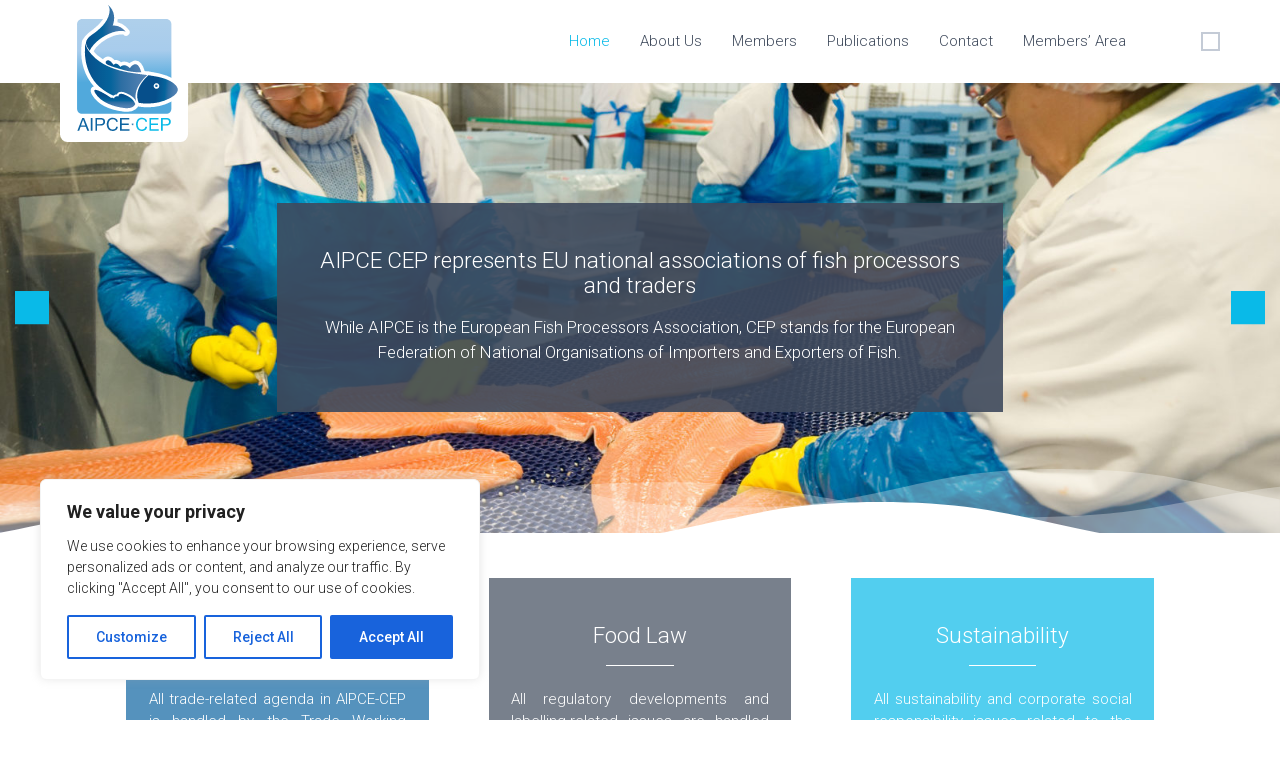

--- FILE ---
content_type: text/html; charset=UTF-8
request_url: https://www.aipce-cep.org/
body_size: 19840
content:
<!doctype html> <html dir="ltr" lang="en-GB" prefix="og: https://ogp.me/ns#"> <head> <meta charset="utf-8"> <meta http-equiv="x-ua-compatible" content="ie=edge"> <meta name="viewport" content="width=device-width, initial-scale=1, shrink-to-fit=no"> <style>img:is([sizes="auto" i], [sizes^="auto," i]) { contain-intrinsic-size: 3000px 1500px }</style> <meta name="robots" content="max-image-preview:large" /> <link rel="canonical" href="https://www.aipce-cep.org/" /> <meta name="generator" content="All in One SEO (AIOSEO) 4.8.8" /> <meta property="og:locale" content="en_GB" /> <meta property="og:site_name" content="AIPCE CEP - European Fish Processors Association" /> <meta property="og:type" content="website" /> <meta property="og:title" content="Home - AIPCE CEP" /> <meta property="og:url" content="https://www.aipce-cep.org/" /> <meta name="twitter:card" content="summary_large_image" /> <meta name="twitter:title" content="Home - AIPCE CEP" /> <script type="application/ld+json" class="aioseo-schema">
			{"@context":"https:\/\/schema.org","@graph":[{"@type":"BreadcrumbList","@id":"https:\/\/www.aipce-cep.org\/#breadcrumblist","itemListElement":[{"@type":"ListItem","@id":"https:\/\/www.aipce-cep.org#listItem","position":1,"name":"Home"}]},{"@type":"Organization","@id":"https:\/\/www.aipce-cep.org\/#organization","name":"AIPCE CEP","description":"European Fish Processors Association","url":"https:\/\/www.aipce-cep.org\/"},{"@type":"WebPage","@id":"https:\/\/www.aipce-cep.org\/#webpage","url":"https:\/\/www.aipce-cep.org\/","name":"Home - AIPCE CEP","inLanguage":"en-GB","isPartOf":{"@id":"https:\/\/www.aipce-cep.org\/#website"},"breadcrumb":{"@id":"https:\/\/www.aipce-cep.org\/#breadcrumblist"},"datePublished":"2017-04-05T15:55:11+02:00","dateModified":"2023-09-11T15:29:03+02:00"},{"@type":"WebSite","@id":"https:\/\/www.aipce-cep.org\/#website","url":"https:\/\/www.aipce-cep.org\/","name":"AIPCE CEP","description":"European Fish Processors Association","inLanguage":"en-GB","publisher":{"@id":"https:\/\/www.aipce-cep.org\/#organization"}}]}
		</script> <title>Home - AIPCE CEP</title> <link rel="canonical" href="https://www.aipce-cep.org/" /> <meta property="og:locale" content="en_GB" /> <meta property="og:type" content="website" /> <meta property="og:title" content="Home - AIPCE CEP" /> <meta property="og:url" content="https://www.aipce-cep.org/" /> <meta property="og:site_name" content="AIPCE CEP" /> <meta property="article:modified_time" content="2023-09-11T13:29:03+00:00" /> <meta property="og:image" content="https://www.aipce-cep.org/wp-content/uploads/2018/05/logo.png" /> <meta property="og:image:width" content="250" /> <meta property="og:image:height" content="250" /> <meta property="og:image:type" content="image/png" /> <meta name="twitter:card" content="summary_large_image" /> <meta name="twitter:site" content="@AIPCECEP" /> <script type="application/ld+json" class="yoast-schema-graph">{"@context":"https://schema.org","@graph":[{"@type":"WebPage","@id":"https://www.aipce-cep.org/","url":"https://www.aipce-cep.org/","name":"Home - AIPCE CEP","isPartOf":{"@id":"https://www.aipce-cep.org/#website"},"about":{"@id":"https://www.aipce-cep.org/#organization"},"datePublished":"2017-04-05T14:55:11+00:00","dateModified":"2023-09-11T13:29:03+00:00","breadcrumb":{"@id":"https://www.aipce-cep.org/#breadcrumb"},"inLanguage":"en-GB","potentialAction":[{"@type":"ReadAction","target":["https://www.aipce-cep.org/"]}]},{"@type":"BreadcrumbList","@id":"https://www.aipce-cep.org/#breadcrumb","itemListElement":[{"@type":"ListItem","position":1,"name":"Home"}]},{"@type":"WebSite","@id":"https://www.aipce-cep.org/#website","url":"https://www.aipce-cep.org/","name":"AIPCE CEP","description":"European Fish Processors Association","publisher":{"@id":"https://www.aipce-cep.org/#organization"},"potentialAction":[{"@type":"SearchAction","target":{"@type":"EntryPoint","urlTemplate":"https://www.aipce-cep.org/?s={search_term_string}"},"query-input":"required name=search_term_string"}],"inLanguage":"en-GB"},{"@type":"Organization","@id":"https://www.aipce-cep.org/#organization","name":"AIPCE CEP","url":"https://www.aipce-cep.org/","logo":{"@type":"ImageObject","inLanguage":"en-GB","@id":"https://www.aipce-cep.org/#/schema/logo/image/","url":"https://www.aipce-cep.org/wp-content/uploads/2018/05/logo.png","contentUrl":"https://www.aipce-cep.org/wp-content/uploads/2018/05/logo.png","width":250,"height":250,"caption":"AIPCE CEP"},"image":{"@id":"https://www.aipce-cep.org/#/schema/logo/image/"},"sameAs":["https://x.com/AIPCECEP"]}]}</script> <meta name="google-site-verification" content="bqb5-iXH_fU8HZ4WRsnstMGY4f6LQGEgRNuWkZvKDiY" /> <script src="//www.googletagmanager.com/gtag/js?id=G-7TJE4EWTBY"  data-cfasync="false" data-wpfc-render="false" type="text/javascript" async></script> <script data-cfasync="false" data-wpfc-render="false" type="text/javascript">
				var mi_version = '9.9.0';
				var mi_track_user = true;
				var mi_no_track_reason = '';
								var MonsterInsightsDefaultLocations = {"page_location":"https:\/\/www.aipce-cep.org\/"};
								if ( typeof MonsterInsightsPrivacyGuardFilter === 'function' ) {
					var MonsterInsightsLocations = (typeof MonsterInsightsExcludeQuery === 'object') ? MonsterInsightsPrivacyGuardFilter( MonsterInsightsExcludeQuery ) : MonsterInsightsPrivacyGuardFilter( MonsterInsightsDefaultLocations );
				} else {
					var MonsterInsightsLocations = (typeof MonsterInsightsExcludeQuery === 'object') ? MonsterInsightsExcludeQuery : MonsterInsightsDefaultLocations;
				}

								var disableStrs = [
										'ga-disable-G-7TJE4EWTBY',
									];

				/* Function to detect opted out users */
				function __gtagTrackerIsOptedOut() {
					for (var index = 0; index < disableStrs.length; index++) {
						if (document.cookie.indexOf(disableStrs[index] + '=true') > -1) {
							return true;
						}
					}

					return false;
				}

				/* Disable tracking if the opt-out cookie exists. */
				if (__gtagTrackerIsOptedOut()) {
					for (var index = 0; index < disableStrs.length; index++) {
						window[disableStrs[index]] = true;
					}
				}

				/* Opt-out function */
				function __gtagTrackerOptout() {
					for (var index = 0; index < disableStrs.length; index++) {
						document.cookie = disableStrs[index] + '=true; expires=Thu, 31 Dec 2099 23:59:59 UTC; path=/';
						window[disableStrs[index]] = true;
					}
				}

				if ('undefined' === typeof gaOptout) {
					function gaOptout() {
						__gtagTrackerOptout();
					}
				}
								window.dataLayer = window.dataLayer || [];

				window.MonsterInsightsDualTracker = {
					helpers: {},
					trackers: {},
				};
				if (mi_track_user) {
					function __gtagDataLayer() {
						dataLayer.push(arguments);
					}

					function __gtagTracker(type, name, parameters) {
						if (!parameters) {
							parameters = {};
						}

						if (parameters.send_to) {
							__gtagDataLayer.apply(null, arguments);
							return;
						}

						if (type === 'event') {
														parameters.send_to = monsterinsights_frontend.v4_id;
							var hookName = name;
							if (typeof parameters['event_category'] !== 'undefined') {
								hookName = parameters['event_category'] + ':' + name;
							}

							if (typeof MonsterInsightsDualTracker.trackers[hookName] !== 'undefined') {
								MonsterInsightsDualTracker.trackers[hookName](parameters);
							} else {
								__gtagDataLayer('event', name, parameters);
							}
							
						} else {
							__gtagDataLayer.apply(null, arguments);
						}
					}

					__gtagTracker('js', new Date());
					__gtagTracker('set', {
						'developer_id.dZGIzZG': true,
											});
					if ( MonsterInsightsLocations.page_location ) {
						__gtagTracker('set', MonsterInsightsLocations);
					}
										__gtagTracker('config', 'G-7TJE4EWTBY', {"forceSSL":"true","link_attribution":"true"} );
										window.gtag = __gtagTracker;										(function () {
						/* https://developers.google.com/analytics/devguides/collection/analyticsjs/ */
						/* ga and __gaTracker compatibility shim. */
						var noopfn = function () {
							return null;
						};
						var newtracker = function () {
							return new Tracker();
						};
						var Tracker = function () {
							return null;
						};
						var p = Tracker.prototype;
						p.get = noopfn;
						p.set = noopfn;
						p.send = function () {
							var args = Array.prototype.slice.call(arguments);
							args.unshift('send');
							__gaTracker.apply(null, args);
						};
						var __gaTracker = function () {
							var len = arguments.length;
							if (len === 0) {
								return;
							}
							var f = arguments[len - 1];
							if (typeof f !== 'object' || f === null || typeof f.hitCallback !== 'function') {
								if ('send' === arguments[0]) {
									var hitConverted, hitObject = false, action;
									if ('event' === arguments[1]) {
										if ('undefined' !== typeof arguments[3]) {
											hitObject = {
												'eventAction': arguments[3],
												'eventCategory': arguments[2],
												'eventLabel': arguments[4],
												'value': arguments[5] ? arguments[5] : 1,
											}
										}
									}
									if ('pageview' === arguments[1]) {
										if ('undefined' !== typeof arguments[2]) {
											hitObject = {
												'eventAction': 'page_view',
												'page_path': arguments[2],
											}
										}
									}
									if (typeof arguments[2] === 'object') {
										hitObject = arguments[2];
									}
									if (typeof arguments[5] === 'object') {
										Object.assign(hitObject, arguments[5]);
									}
									if ('undefined' !== typeof arguments[1].hitType) {
										hitObject = arguments[1];
										if ('pageview' === hitObject.hitType) {
											hitObject.eventAction = 'page_view';
										}
									}
									if (hitObject) {
										action = 'timing' === arguments[1].hitType ? 'timing_complete' : hitObject.eventAction;
										hitConverted = mapArgs(hitObject);
										__gtagTracker('event', action, hitConverted);
									}
								}
								return;
							}

							function mapArgs(args) {
								var arg, hit = {};
								var gaMap = {
									'eventCategory': 'event_category',
									'eventAction': 'event_action',
									'eventLabel': 'event_label',
									'eventValue': 'event_value',
									'nonInteraction': 'non_interaction',
									'timingCategory': 'event_category',
									'timingVar': 'name',
									'timingValue': 'value',
									'timingLabel': 'event_label',
									'page': 'page_path',
									'location': 'page_location',
									'title': 'page_title',
									'referrer' : 'page_referrer',
								};
								for (arg in args) {
																		if (!(!args.hasOwnProperty(arg) || !gaMap.hasOwnProperty(arg))) {
										hit[gaMap[arg]] = args[arg];
									} else {
										hit[arg] = args[arg];
									}
								}
								return hit;
							}

							try {
								f.hitCallback();
							} catch (ex) {
							}
						};
						__gaTracker.create = newtracker;
						__gaTracker.getByName = newtracker;
						__gaTracker.getAll = function () {
							return [];
						};
						__gaTracker.remove = noopfn;
						__gaTracker.loaded = true;
						window['__gaTracker'] = __gaTracker;
					})();
									} else {
										console.log("");
					(function () {
						function __gtagTracker() {
							return null;
						}

						window['__gtagTracker'] = __gtagTracker;
						window['gtag'] = __gtagTracker;
					})();
									}
			</script> <script type="text/javascript">
/* <![CDATA[ */
window._wpemojiSettings = {"baseUrl":"https:\/\/s.w.org\/images\/core\/emoji\/16.0.1\/72x72\/","ext":".png","svgUrl":"https:\/\/s.w.org\/images\/core\/emoji\/16.0.1\/svg\/","svgExt":".svg","source":{"concatemoji":"https:\/\/www.aipce-cep.org\/wp-includes\/js\/wp-emoji-release.min.js?ver=6.8.3"}};
/*! This file is auto-generated */
!function(s,n){var o,i,e;function c(e){try{var t={supportTests:e,timestamp:(new Date).valueOf()};sessionStorage.setItem(o,JSON.stringify(t))}catch(e){}}function p(e,t,n){e.clearRect(0,0,e.canvas.width,e.canvas.height),e.fillText(t,0,0);var t=new Uint32Array(e.getImageData(0,0,e.canvas.width,e.canvas.height).data),a=(e.clearRect(0,0,e.canvas.width,e.canvas.height),e.fillText(n,0,0),new Uint32Array(e.getImageData(0,0,e.canvas.width,e.canvas.height).data));return t.every(function(e,t){return e===a[t]})}function u(e,t){e.clearRect(0,0,e.canvas.width,e.canvas.height),e.fillText(t,0,0);for(var n=e.getImageData(16,16,1,1),a=0;a<n.data.length;a++)if(0!==n.data[a])return!1;return!0}function f(e,t,n,a){switch(t){case"flag":return n(e,"\ud83c\udff3\ufe0f\u200d\u26a7\ufe0f","\ud83c\udff3\ufe0f\u200b\u26a7\ufe0f")?!1:!n(e,"\ud83c\udde8\ud83c\uddf6","\ud83c\udde8\u200b\ud83c\uddf6")&&!n(e,"\ud83c\udff4\udb40\udc67\udb40\udc62\udb40\udc65\udb40\udc6e\udb40\udc67\udb40\udc7f","\ud83c\udff4\u200b\udb40\udc67\u200b\udb40\udc62\u200b\udb40\udc65\u200b\udb40\udc6e\u200b\udb40\udc67\u200b\udb40\udc7f");case"emoji":return!a(e,"\ud83e\udedf")}return!1}function g(e,t,n,a){var r="undefined"!=typeof WorkerGlobalScope&&self instanceof WorkerGlobalScope?new OffscreenCanvas(300,150):s.createElement("canvas"),o=r.getContext("2d",{willReadFrequently:!0}),i=(o.textBaseline="top",o.font="600 32px Arial",{});return e.forEach(function(e){i[e]=t(o,e,n,a)}),i}function t(e){var t=s.createElement("script");t.src=e,t.defer=!0,s.head.appendChild(t)}"undefined"!=typeof Promise&&(o="wpEmojiSettingsSupports",i=["flag","emoji"],n.supports={everything:!0,everythingExceptFlag:!0},e=new Promise(function(e){s.addEventListener("DOMContentLoaded",e,{once:!0})}),new Promise(function(t){var n=function(){try{var e=JSON.parse(sessionStorage.getItem(o));if("object"==typeof e&&"number"==typeof e.timestamp&&(new Date).valueOf()<e.timestamp+604800&&"object"==typeof e.supportTests)return e.supportTests}catch(e){}return null}();if(!n){if("undefined"!=typeof Worker&&"undefined"!=typeof OffscreenCanvas&&"undefined"!=typeof URL&&URL.createObjectURL&&"undefined"!=typeof Blob)try{var e="postMessage("+g.toString()+"("+[JSON.stringify(i),f.toString(),p.toString(),u.toString()].join(",")+"));",a=new Blob([e],{type:"text/javascript"}),r=new Worker(URL.createObjectURL(a),{name:"wpTestEmojiSupports"});return void(r.onmessage=function(e){c(n=e.data),r.terminate(),t(n)})}catch(e){}c(n=g(i,f,p,u))}t(n)}).then(function(e){for(var t in e)n.supports[t]=e[t],n.supports.everything=n.supports.everything&&n.supports[t],"flag"!==t&&(n.supports.everythingExceptFlag=n.supports.everythingExceptFlag&&n.supports[t]);n.supports.everythingExceptFlag=n.supports.everythingExceptFlag&&!n.supports.flag,n.DOMReady=!1,n.readyCallback=function(){n.DOMReady=!0}}).then(function(){return e}).then(function(){var e;n.supports.everything||(n.readyCallback(),(e=n.source||{}).concatemoji?t(e.concatemoji):e.wpemoji&&e.twemoji&&(t(e.twemoji),t(e.wpemoji)))}))}((window,document),window._wpemojiSettings);
/* ]]> */
</script> <style id='wp-emoji-styles-inline-css' type='text/css'>

	img.wp-smiley, img.emoji {
		display: inline !important;
		border: none !important;
		box-shadow: none !important;
		height: 1em !important;
		width: 1em !important;
		margin: 0 0.07em !important;
		vertical-align: -0.1em !important;
		background: none !important;
		padding: 0 !important;
	}
</style> <link rel='stylesheet' id='wp-block-library-css' href='https://www.aipce-cep.org/wp-includes/css/dist/block-library/style.min.css?ver=6.8.3' type='text/css' media='all' /> <style id='classic-theme-styles-inline-css' type='text/css'>
/*! This file is auto-generated */
.wp-block-button__link{color:#fff;background-color:#32373c;border-radius:9999px;box-shadow:none;text-decoration:none;padding:calc(.667em + 2px) calc(1.333em + 2px);font-size:1.125em}.wp-block-file__button{background:#32373c;color:#fff;text-decoration:none}
</style> <style id='global-styles-inline-css' type='text/css'>
:root{--wp--preset--aspect-ratio--square: 1;--wp--preset--aspect-ratio--4-3: 4/3;--wp--preset--aspect-ratio--3-4: 3/4;--wp--preset--aspect-ratio--3-2: 3/2;--wp--preset--aspect-ratio--2-3: 2/3;--wp--preset--aspect-ratio--16-9: 16/9;--wp--preset--aspect-ratio--9-16: 9/16;--wp--preset--color--black: #000000;--wp--preset--color--cyan-bluish-gray: #abb8c3;--wp--preset--color--white: #ffffff;--wp--preset--color--pale-pink: #f78da7;--wp--preset--color--vivid-red: #cf2e2e;--wp--preset--color--luminous-vivid-orange: #ff6900;--wp--preset--color--luminous-vivid-amber: #fcb900;--wp--preset--color--light-green-cyan: #7bdcb5;--wp--preset--color--vivid-green-cyan: #00d084;--wp--preset--color--pale-cyan-blue: #8ed1fc;--wp--preset--color--vivid-cyan-blue: #0693e3;--wp--preset--color--vivid-purple: #9b51e0;--wp--preset--gradient--vivid-cyan-blue-to-vivid-purple: linear-gradient(135deg,rgba(6,147,227,1) 0%,rgb(155,81,224) 100%);--wp--preset--gradient--light-green-cyan-to-vivid-green-cyan: linear-gradient(135deg,rgb(122,220,180) 0%,rgb(0,208,130) 100%);--wp--preset--gradient--luminous-vivid-amber-to-luminous-vivid-orange: linear-gradient(135deg,rgba(252,185,0,1) 0%,rgba(255,105,0,1) 100%);--wp--preset--gradient--luminous-vivid-orange-to-vivid-red: linear-gradient(135deg,rgba(255,105,0,1) 0%,rgb(207,46,46) 100%);--wp--preset--gradient--very-light-gray-to-cyan-bluish-gray: linear-gradient(135deg,rgb(238,238,238) 0%,rgb(169,184,195) 100%);--wp--preset--gradient--cool-to-warm-spectrum: linear-gradient(135deg,rgb(74,234,220) 0%,rgb(151,120,209) 20%,rgb(207,42,186) 40%,rgb(238,44,130) 60%,rgb(251,105,98) 80%,rgb(254,248,76) 100%);--wp--preset--gradient--blush-light-purple: linear-gradient(135deg,rgb(255,206,236) 0%,rgb(152,150,240) 100%);--wp--preset--gradient--blush-bordeaux: linear-gradient(135deg,rgb(254,205,165) 0%,rgb(254,45,45) 50%,rgb(107,0,62) 100%);--wp--preset--gradient--luminous-dusk: linear-gradient(135deg,rgb(255,203,112) 0%,rgb(199,81,192) 50%,rgb(65,88,208) 100%);--wp--preset--gradient--pale-ocean: linear-gradient(135deg,rgb(255,245,203) 0%,rgb(182,227,212) 50%,rgb(51,167,181) 100%);--wp--preset--gradient--electric-grass: linear-gradient(135deg,rgb(202,248,128) 0%,rgb(113,206,126) 100%);--wp--preset--gradient--midnight: linear-gradient(135deg,rgb(2,3,129) 0%,rgb(40,116,252) 100%);--wp--preset--font-size--small: 13px;--wp--preset--font-size--medium: 20px;--wp--preset--font-size--large: 36px;--wp--preset--font-size--x-large: 42px;--wp--preset--spacing--20: 0.44rem;--wp--preset--spacing--30: 0.67rem;--wp--preset--spacing--40: 1rem;--wp--preset--spacing--50: 1.5rem;--wp--preset--spacing--60: 2.25rem;--wp--preset--spacing--70: 3.38rem;--wp--preset--spacing--80: 5.06rem;--wp--preset--shadow--natural: 6px 6px 9px rgba(0, 0, 0, 0.2);--wp--preset--shadow--deep: 12px 12px 50px rgba(0, 0, 0, 0.4);--wp--preset--shadow--sharp: 6px 6px 0px rgba(0, 0, 0, 0.2);--wp--preset--shadow--outlined: 6px 6px 0px -3px rgba(255, 255, 255, 1), 6px 6px rgba(0, 0, 0, 1);--wp--preset--shadow--crisp: 6px 6px 0px rgba(0, 0, 0, 1);}:where(.is-layout-flex){gap: 0.5em;}:where(.is-layout-grid){gap: 0.5em;}body .is-layout-flex{display: flex;}.is-layout-flex{flex-wrap: wrap;align-items: center;}.is-layout-flex > :is(*, div){margin: 0;}body .is-layout-grid{display: grid;}.is-layout-grid > :is(*, div){margin: 0;}:where(.wp-block-columns.is-layout-flex){gap: 2em;}:where(.wp-block-columns.is-layout-grid){gap: 2em;}:where(.wp-block-post-template.is-layout-flex){gap: 1.25em;}:where(.wp-block-post-template.is-layout-grid){gap: 1.25em;}.has-black-color{color: var(--wp--preset--color--black) !important;}.has-cyan-bluish-gray-color{color: var(--wp--preset--color--cyan-bluish-gray) !important;}.has-white-color{color: var(--wp--preset--color--white) !important;}.has-pale-pink-color{color: var(--wp--preset--color--pale-pink) !important;}.has-vivid-red-color{color: var(--wp--preset--color--vivid-red) !important;}.has-luminous-vivid-orange-color{color: var(--wp--preset--color--luminous-vivid-orange) !important;}.has-luminous-vivid-amber-color{color: var(--wp--preset--color--luminous-vivid-amber) !important;}.has-light-green-cyan-color{color: var(--wp--preset--color--light-green-cyan) !important;}.has-vivid-green-cyan-color{color: var(--wp--preset--color--vivid-green-cyan) !important;}.has-pale-cyan-blue-color{color: var(--wp--preset--color--pale-cyan-blue) !important;}.has-vivid-cyan-blue-color{color: var(--wp--preset--color--vivid-cyan-blue) !important;}.has-vivid-purple-color{color: var(--wp--preset--color--vivid-purple) !important;}.has-black-background-color{background-color: var(--wp--preset--color--black) !important;}.has-cyan-bluish-gray-background-color{background-color: var(--wp--preset--color--cyan-bluish-gray) !important;}.has-white-background-color{background-color: var(--wp--preset--color--white) !important;}.has-pale-pink-background-color{background-color: var(--wp--preset--color--pale-pink) !important;}.has-vivid-red-background-color{background-color: var(--wp--preset--color--vivid-red) !important;}.has-luminous-vivid-orange-background-color{background-color: var(--wp--preset--color--luminous-vivid-orange) !important;}.has-luminous-vivid-amber-background-color{background-color: var(--wp--preset--color--luminous-vivid-amber) !important;}.has-light-green-cyan-background-color{background-color: var(--wp--preset--color--light-green-cyan) !important;}.has-vivid-green-cyan-background-color{background-color: var(--wp--preset--color--vivid-green-cyan) !important;}.has-pale-cyan-blue-background-color{background-color: var(--wp--preset--color--pale-cyan-blue) !important;}.has-vivid-cyan-blue-background-color{background-color: var(--wp--preset--color--vivid-cyan-blue) !important;}.has-vivid-purple-background-color{background-color: var(--wp--preset--color--vivid-purple) !important;}.has-black-border-color{border-color: var(--wp--preset--color--black) !important;}.has-cyan-bluish-gray-border-color{border-color: var(--wp--preset--color--cyan-bluish-gray) !important;}.has-white-border-color{border-color: var(--wp--preset--color--white) !important;}.has-pale-pink-border-color{border-color: var(--wp--preset--color--pale-pink) !important;}.has-vivid-red-border-color{border-color: var(--wp--preset--color--vivid-red) !important;}.has-luminous-vivid-orange-border-color{border-color: var(--wp--preset--color--luminous-vivid-orange) !important;}.has-luminous-vivid-amber-border-color{border-color: var(--wp--preset--color--luminous-vivid-amber) !important;}.has-light-green-cyan-border-color{border-color: var(--wp--preset--color--light-green-cyan) !important;}.has-vivid-green-cyan-border-color{border-color: var(--wp--preset--color--vivid-green-cyan) !important;}.has-pale-cyan-blue-border-color{border-color: var(--wp--preset--color--pale-cyan-blue) !important;}.has-vivid-cyan-blue-border-color{border-color: var(--wp--preset--color--vivid-cyan-blue) !important;}.has-vivid-purple-border-color{border-color: var(--wp--preset--color--vivid-purple) !important;}.has-vivid-cyan-blue-to-vivid-purple-gradient-background{background: var(--wp--preset--gradient--vivid-cyan-blue-to-vivid-purple) !important;}.has-light-green-cyan-to-vivid-green-cyan-gradient-background{background: var(--wp--preset--gradient--light-green-cyan-to-vivid-green-cyan) !important;}.has-luminous-vivid-amber-to-luminous-vivid-orange-gradient-background{background: var(--wp--preset--gradient--luminous-vivid-amber-to-luminous-vivid-orange) !important;}.has-luminous-vivid-orange-to-vivid-red-gradient-background{background: var(--wp--preset--gradient--luminous-vivid-orange-to-vivid-red) !important;}.has-very-light-gray-to-cyan-bluish-gray-gradient-background{background: var(--wp--preset--gradient--very-light-gray-to-cyan-bluish-gray) !important;}.has-cool-to-warm-spectrum-gradient-background{background: var(--wp--preset--gradient--cool-to-warm-spectrum) !important;}.has-blush-light-purple-gradient-background{background: var(--wp--preset--gradient--blush-light-purple) !important;}.has-blush-bordeaux-gradient-background{background: var(--wp--preset--gradient--blush-bordeaux) !important;}.has-luminous-dusk-gradient-background{background: var(--wp--preset--gradient--luminous-dusk) !important;}.has-pale-ocean-gradient-background{background: var(--wp--preset--gradient--pale-ocean) !important;}.has-electric-grass-gradient-background{background: var(--wp--preset--gradient--electric-grass) !important;}.has-midnight-gradient-background{background: var(--wp--preset--gradient--midnight) !important;}.has-small-font-size{font-size: var(--wp--preset--font-size--small) !important;}.has-medium-font-size{font-size: var(--wp--preset--font-size--medium) !important;}.has-large-font-size{font-size: var(--wp--preset--font-size--large) !important;}.has-x-large-font-size{font-size: var(--wp--preset--font-size--x-large) !important;}
:where(.wp-block-post-template.is-layout-flex){gap: 1.25em;}:where(.wp-block-post-template.is-layout-grid){gap: 1.25em;}
:where(.wp-block-columns.is-layout-flex){gap: 2em;}:where(.wp-block-columns.is-layout-grid){gap: 2em;}
:root :where(.wp-block-pullquote){font-size: 1.5em;line-height: 1.6;}
</style> <link rel='stylesheet' id='contact-form-7-css' href='https://www.aipce-cep.org/wp-content/plugins/contact-form-7/includes/css/styles.css?ver=5.2.1' type='text/css' media='all' /> <link rel='stylesheet' id='sage/main.css-css' href='https://www.aipce-cep.org/wp-content/themes/aipce/dist/styles/main_53e72510.css' type='text/css' media='all' /> <script type="text/javascript" id="cookie-law-info-js-extra">
/* <![CDATA[ */
var _ckyConfig = {"_ipData":[],"_assetsURL":"https:\/\/www.aipce-cep.org\/wp-content\/plugins\/cookie-law-info\/lite\/frontend\/images\/","_publicURL":"https:\/\/www.aipce-cep.org","_expiry":"365","_categories":[{"name":"Necessary","slug":"necessary","isNecessary":true,"ccpaDoNotSell":true,"cookies":[],"active":true,"defaultConsent":{"gdpr":true,"ccpa":true}},{"name":"Functional","slug":"functional","isNecessary":false,"ccpaDoNotSell":true,"cookies":[],"active":true,"defaultConsent":{"gdpr":false,"ccpa":false}},{"name":"Analytics","slug":"analytics","isNecessary":false,"ccpaDoNotSell":true,"cookies":[],"active":true,"defaultConsent":{"gdpr":false,"ccpa":false}},{"name":"Performance","slug":"performance","isNecessary":false,"ccpaDoNotSell":true,"cookies":[],"active":true,"defaultConsent":{"gdpr":false,"ccpa":false}},{"name":"Advertisement","slug":"advertisement","isNecessary":false,"ccpaDoNotSell":true,"cookies":[],"active":true,"defaultConsent":{"gdpr":false,"ccpa":false}}],"_activeLaw":"gdpr","_rootDomain":"","_block":"1","_showBanner":"1","_bannerConfig":{"settings":{"type":"box","preferenceCenterType":"popup","position":"bottom-left","applicableLaw":"gdpr"},"behaviours":{"reloadBannerOnAccept":false,"loadAnalyticsByDefault":false,"animations":{"onLoad":"animate","onHide":"sticky"}},"config":{"revisitConsent":{"status":true,"tag":"revisit-consent","position":"bottom-left","meta":{"url":"#"},"styles":{"background-color":"#0056A7"},"elements":{"title":{"type":"text","tag":"revisit-consent-title","status":true,"styles":{"color":"#0056a7"}}}},"preferenceCenter":{"toggle":{"status":true,"tag":"detail-category-toggle","type":"toggle","states":{"active":{"styles":{"background-color":"#1863DC"}},"inactive":{"styles":{"background-color":"#D0D5D2"}}}}},"categoryPreview":{"status":false,"toggle":{"status":true,"tag":"detail-category-preview-toggle","type":"toggle","states":{"active":{"styles":{"background-color":"#1863DC"}},"inactive":{"styles":{"background-color":"#D0D5D2"}}}}},"videoPlaceholder":{"status":true,"styles":{"background-color":"#000000","border-color":"#000000","color":"#ffffff"}},"readMore":{"status":false,"tag":"readmore-button","type":"link","meta":{"noFollow":true,"newTab":true},"styles":{"color":"#1863DC","background-color":"transparent","border-color":"transparent"}},"auditTable":{"status":true},"optOption":{"status":true,"toggle":{"status":true,"tag":"optout-option-toggle","type":"toggle","states":{"active":{"styles":{"background-color":"#1863dc"}},"inactive":{"styles":{"background-color":"#FFFFFF"}}}}}}},"_version":"3.3.5","_logConsent":"1","_tags":[{"tag":"accept-button","styles":{"color":"#FFFFFF","background-color":"#1863DC","border-color":"#1863DC"}},{"tag":"reject-button","styles":{"color":"#1863DC","background-color":"transparent","border-color":"#1863DC"}},{"tag":"settings-button","styles":{"color":"#1863DC","background-color":"transparent","border-color":"#1863DC"}},{"tag":"readmore-button","styles":{"color":"#1863DC","background-color":"transparent","border-color":"transparent"}},{"tag":"donotsell-button","styles":{"color":"#1863DC","background-color":"transparent","border-color":"transparent"}},{"tag":"accept-button","styles":{"color":"#FFFFFF","background-color":"#1863DC","border-color":"#1863DC"}},{"tag":"revisit-consent","styles":{"background-color":"#0056A7"}}],"_shortCodes":[{"key":"cky_readmore","content":"<a href=\"#\" class=\"cky-policy\" aria-label=\"Cookie Policy\" target=\"_blank\" rel=\"noopener\" data-cky-tag=\"readmore-button\">Cookie Policy<\/a>","tag":"readmore-button","status":false,"attributes":{"rel":"nofollow","target":"_blank"}},{"key":"cky_show_desc","content":"<button class=\"cky-show-desc-btn\" data-cky-tag=\"show-desc-button\" aria-label=\"Show more\">Show more<\/button>","tag":"show-desc-button","status":true,"attributes":[]},{"key":"cky_hide_desc","content":"<button class=\"cky-show-desc-btn\" data-cky-tag=\"hide-desc-button\" aria-label=\"Show less\">Show less<\/button>","tag":"hide-desc-button","status":true,"attributes":[]},{"key":"cky_category_toggle_label","content":"[cky_{{status}}_category_label] [cky_preference_{{category_slug}}_title]","tag":"","status":true,"attributes":[]},{"key":"cky_enable_category_label","content":"Enable","tag":"","status":true,"attributes":[]},{"key":"cky_disable_category_label","content":"Disable","tag":"","status":true,"attributes":[]},{"key":"cky_video_placeholder","content":"<div class=\"video-placeholder-normal\" data-cky-tag=\"video-placeholder\" id=\"[UNIQUEID]\"><p class=\"video-placeholder-text-normal\" data-cky-tag=\"placeholder-title\">Please accept cookies to access this content<\/p><\/div>","tag":"","status":true,"attributes":[]},{"key":"cky_enable_optout_label","content":"Enable","tag":"","status":true,"attributes":[]},{"key":"cky_disable_optout_label","content":"Disable","tag":"","status":true,"attributes":[]},{"key":"cky_optout_toggle_label","content":"[cky_{{status}}_optout_label] [cky_optout_option_title]","tag":"","status":true,"attributes":[]},{"key":"cky_optout_option_title","content":"Do Not Sell or Share My Personal Information","tag":"","status":true,"attributes":[]},{"key":"cky_optout_close_label","content":"Close","tag":"","status":true,"attributes":[]},{"key":"cky_preference_close_label","content":"Close","tag":"","status":true,"attributes":[]}],"_rtl":"","_language":"en","_providersToBlock":[]};
var _ckyStyles = {"css":".cky-overlay{background: #000000; opacity: 0.4; position: fixed; top: 0; left: 0; width: 100%; height: 100%; z-index: 99999999;}.cky-hide{display: none;}.cky-btn-revisit-wrapper{display: flex; align-items: center; justify-content: center; background: #0056a7; width: 45px; height: 45px; border-radius: 50%; position: fixed; z-index: 999999; cursor: pointer;}.cky-revisit-bottom-left{bottom: 15px; left: 15px;}.cky-revisit-bottom-right{bottom: 15px; right: 15px;}.cky-btn-revisit-wrapper .cky-btn-revisit{display: flex; align-items: center; justify-content: center; background: none; border: none; cursor: pointer; position: relative; margin: 0; padding: 0;}.cky-btn-revisit-wrapper .cky-btn-revisit img{max-width: fit-content; margin: 0; height: 30px; width: 30px;}.cky-revisit-bottom-left:hover::before{content: attr(data-tooltip); position: absolute; background: #4e4b66; color: #ffffff; left: calc(100% + 7px); font-size: 12px; line-height: 16px; width: max-content; padding: 4px 8px; border-radius: 4px;}.cky-revisit-bottom-left:hover::after{position: absolute; content: \"\"; border: 5px solid transparent; left: calc(100% + 2px); border-left-width: 0; border-right-color: #4e4b66;}.cky-revisit-bottom-right:hover::before{content: attr(data-tooltip); position: absolute; background: #4e4b66; color: #ffffff; right: calc(100% + 7px); font-size: 12px; line-height: 16px; width: max-content; padding: 4px 8px; border-radius: 4px;}.cky-revisit-bottom-right:hover::after{position: absolute; content: \"\"; border: 5px solid transparent; right: calc(100% + 2px); border-right-width: 0; border-left-color: #4e4b66;}.cky-revisit-hide{display: none;}.cky-consent-container{position: fixed; width: 440px; box-sizing: border-box; z-index: 9999999; border-radius: 6px;}.cky-consent-container .cky-consent-bar{background: #ffffff; border: 1px solid; padding: 20px 26px; box-shadow: 0 -1px 10px 0 #acabab4d; border-radius: 6px;}.cky-box-bottom-left{bottom: 40px; left: 40px;}.cky-box-bottom-right{bottom: 40px; right: 40px;}.cky-box-top-left{top: 40px; left: 40px;}.cky-box-top-right{top: 40px; right: 40px;}.cky-custom-brand-logo-wrapper .cky-custom-brand-logo{width: 100px; height: auto; margin: 0 0 12px 0;}.cky-notice .cky-title{color: #212121; font-weight: 700; font-size: 18px; line-height: 24px; margin: 0 0 12px 0;}.cky-notice-des *,.cky-preference-content-wrapper *,.cky-accordion-header-des *,.cky-gpc-wrapper .cky-gpc-desc *{font-size: 14px;}.cky-notice-des{color: #212121; font-size: 14px; line-height: 24px; font-weight: 400;}.cky-notice-des img{height: 25px; width: 25px;}.cky-consent-bar .cky-notice-des p,.cky-gpc-wrapper .cky-gpc-desc p,.cky-preference-body-wrapper .cky-preference-content-wrapper p,.cky-accordion-header-wrapper .cky-accordion-header-des p,.cky-cookie-des-table li div:last-child p{color: inherit; margin-top: 0; overflow-wrap: break-word;}.cky-notice-des P:last-child,.cky-preference-content-wrapper p:last-child,.cky-cookie-des-table li div:last-child p:last-child,.cky-gpc-wrapper .cky-gpc-desc p:last-child{margin-bottom: 0;}.cky-notice-des a.cky-policy,.cky-notice-des button.cky-policy{font-size: 14px; color: #1863dc; white-space: nowrap; cursor: pointer; background: transparent; border: 1px solid; text-decoration: underline;}.cky-notice-des button.cky-policy{padding: 0;}.cky-notice-des a.cky-policy:focus-visible,.cky-notice-des button.cky-policy:focus-visible,.cky-preference-content-wrapper .cky-show-desc-btn:focus-visible,.cky-accordion-header .cky-accordion-btn:focus-visible,.cky-preference-header .cky-btn-close:focus-visible,.cky-switch input[type=\"checkbox\"]:focus-visible,.cky-footer-wrapper a:focus-visible,.cky-btn:focus-visible{outline: 2px solid #1863dc; outline-offset: 2px;}.cky-btn:focus:not(:focus-visible),.cky-accordion-header .cky-accordion-btn:focus:not(:focus-visible),.cky-preference-content-wrapper .cky-show-desc-btn:focus:not(:focus-visible),.cky-btn-revisit-wrapper .cky-btn-revisit:focus:not(:focus-visible),.cky-preference-header .cky-btn-close:focus:not(:focus-visible),.cky-consent-bar .cky-banner-btn-close:focus:not(:focus-visible){outline: 0;}button.cky-show-desc-btn:not(:hover):not(:active){color: #1863dc; background: transparent;}button.cky-accordion-btn:not(:hover):not(:active),button.cky-banner-btn-close:not(:hover):not(:active),button.cky-btn-revisit:not(:hover):not(:active),button.cky-btn-close:not(:hover):not(:active){background: transparent;}.cky-consent-bar button:hover,.cky-modal.cky-modal-open button:hover,.cky-consent-bar button:focus,.cky-modal.cky-modal-open button:focus{text-decoration: none;}.cky-notice-btn-wrapper{display: flex; justify-content: flex-start; align-items: center; flex-wrap: wrap; margin-top: 16px;}.cky-notice-btn-wrapper .cky-btn{text-shadow: none; box-shadow: none;}.cky-btn{flex: auto; max-width: 100%; font-size: 14px; font-family: inherit; line-height: 24px; padding: 8px; font-weight: 500; margin: 0 8px 0 0; border-radius: 2px; cursor: pointer; text-align: center; text-transform: none; min-height: 0;}.cky-btn:hover{opacity: 0.8;}.cky-btn-customize{color: #1863dc; background: transparent; border: 2px solid #1863dc;}.cky-btn-reject{color: #1863dc; background: transparent; border: 2px solid #1863dc;}.cky-btn-accept{background: #1863dc; color: #ffffff; border: 2px solid #1863dc;}.cky-btn:last-child{margin-right: 0;}@media (max-width: 576px){.cky-box-bottom-left{bottom: 0; left: 0;}.cky-box-bottom-right{bottom: 0; right: 0;}.cky-box-top-left{top: 0; left: 0;}.cky-box-top-right{top: 0; right: 0;}}@media (max-width: 440px){.cky-box-bottom-left, .cky-box-bottom-right, .cky-box-top-left, .cky-box-top-right{width: 100%; max-width: 100%;}.cky-consent-container .cky-consent-bar{padding: 20px 0;}.cky-custom-brand-logo-wrapper, .cky-notice .cky-title, .cky-notice-des, .cky-notice-btn-wrapper{padding: 0 24px;}.cky-notice-des{max-height: 40vh; overflow-y: scroll;}.cky-notice-btn-wrapper{flex-direction: column; margin-top: 0;}.cky-btn{width: 100%; margin: 10px 0 0 0;}.cky-notice-btn-wrapper .cky-btn-customize{order: 2;}.cky-notice-btn-wrapper .cky-btn-reject{order: 3;}.cky-notice-btn-wrapper .cky-btn-accept{order: 1; margin-top: 16px;}}@media (max-width: 352px){.cky-notice .cky-title{font-size: 16px;}.cky-notice-des *{font-size: 12px;}.cky-notice-des, .cky-btn{font-size: 12px;}}.cky-modal.cky-modal-open{display: flex; visibility: visible; -webkit-transform: translate(-50%, -50%); -moz-transform: translate(-50%, -50%); -ms-transform: translate(-50%, -50%); -o-transform: translate(-50%, -50%); transform: translate(-50%, -50%); top: 50%; left: 50%; transition: all 1s ease;}.cky-modal{box-shadow: 0 32px 68px rgba(0, 0, 0, 0.3); margin: 0 auto; position: fixed; max-width: 100%; background: #ffffff; top: 50%; box-sizing: border-box; border-radius: 6px; z-index: 999999999; color: #212121; -webkit-transform: translate(-50%, 100%); -moz-transform: translate(-50%, 100%); -ms-transform: translate(-50%, 100%); -o-transform: translate(-50%, 100%); transform: translate(-50%, 100%); visibility: hidden; transition: all 0s ease;}.cky-preference-center{max-height: 79vh; overflow: hidden; width: 845px; overflow: hidden; flex: 1 1 0; display: flex; flex-direction: column; border-radius: 6px;}.cky-preference-header{display: flex; align-items: center; justify-content: space-between; padding: 22px 24px; border-bottom: 1px solid;}.cky-preference-header .cky-preference-title{font-size: 18px; font-weight: 700; line-height: 24px;}.cky-preference-header .cky-btn-close{margin: 0; cursor: pointer; vertical-align: middle; padding: 0; background: none; border: none; width: auto; height: auto; min-height: 0; line-height: 0; text-shadow: none; box-shadow: none;}.cky-preference-header .cky-btn-close img{margin: 0; height: 10px; width: 10px;}.cky-preference-body-wrapper{padding: 0 24px; flex: 1; overflow: auto; box-sizing: border-box;}.cky-preference-content-wrapper,.cky-gpc-wrapper .cky-gpc-desc{font-size: 14px; line-height: 24px; font-weight: 400; padding: 12px 0;}.cky-preference-content-wrapper{border-bottom: 1px solid;}.cky-preference-content-wrapper img{height: 25px; width: 25px;}.cky-preference-content-wrapper .cky-show-desc-btn{font-size: 14px; font-family: inherit; color: #1863dc; text-decoration: none; line-height: 24px; padding: 0; margin: 0; white-space: nowrap; cursor: pointer; background: transparent; border-color: transparent; text-transform: none; min-height: 0; text-shadow: none; box-shadow: none;}.cky-accordion-wrapper{margin-bottom: 10px;}.cky-accordion{border-bottom: 1px solid;}.cky-accordion:last-child{border-bottom: none;}.cky-accordion .cky-accordion-item{display: flex; margin-top: 10px;}.cky-accordion .cky-accordion-body{display: none;}.cky-accordion.cky-accordion-active .cky-accordion-body{display: block; padding: 0 22px; margin-bottom: 16px;}.cky-accordion-header-wrapper{cursor: pointer; width: 100%;}.cky-accordion-item .cky-accordion-header{display: flex; justify-content: space-between; align-items: center;}.cky-accordion-header .cky-accordion-btn{font-size: 16px; font-family: inherit; color: #212121; line-height: 24px; background: none; border: none; font-weight: 700; padding: 0; margin: 0; cursor: pointer; text-transform: none; min-height: 0; text-shadow: none; box-shadow: none;}.cky-accordion-header .cky-always-active{color: #008000; font-weight: 600; line-height: 24px; font-size: 14px;}.cky-accordion-header-des{font-size: 14px; line-height: 24px; margin: 10px 0 16px 0;}.cky-accordion-chevron{margin-right: 22px; position: relative; cursor: pointer;}.cky-accordion-chevron-hide{display: none;}.cky-accordion .cky-accordion-chevron i::before{content: \"\"; position: absolute; border-right: 1.4px solid; border-bottom: 1.4px solid; border-color: inherit; height: 6px; width: 6px; -webkit-transform: rotate(-45deg); -moz-transform: rotate(-45deg); -ms-transform: rotate(-45deg); -o-transform: rotate(-45deg); transform: rotate(-45deg); transition: all 0.2s ease-in-out; top: 8px;}.cky-accordion.cky-accordion-active .cky-accordion-chevron i::before{-webkit-transform: rotate(45deg); -moz-transform: rotate(45deg); -ms-transform: rotate(45deg); -o-transform: rotate(45deg); transform: rotate(45deg);}.cky-audit-table{background: #f4f4f4; border-radius: 6px;}.cky-audit-table .cky-empty-cookies-text{color: inherit; font-size: 12px; line-height: 24px; margin: 0; padding: 10px;}.cky-audit-table .cky-cookie-des-table{font-size: 12px; line-height: 24px; font-weight: normal; padding: 15px 10px; border-bottom: 1px solid; border-bottom-color: inherit; margin: 0;}.cky-audit-table .cky-cookie-des-table:last-child{border-bottom: none;}.cky-audit-table .cky-cookie-des-table li{list-style-type: none; display: flex; padding: 3px 0;}.cky-audit-table .cky-cookie-des-table li:first-child{padding-top: 0;}.cky-cookie-des-table li div:first-child{width: 100px; font-weight: 600; word-break: break-word; word-wrap: break-word;}.cky-cookie-des-table li div:last-child{flex: 1; word-break: break-word; word-wrap: break-word; margin-left: 8px;}.cky-footer-shadow{display: block; width: 100%; height: 40px; background: linear-gradient(180deg, rgba(255, 255, 255, 0) 0%, #ffffff 100%); position: absolute; bottom: calc(100% - 1px);}.cky-footer-wrapper{position: relative;}.cky-prefrence-btn-wrapper{display: flex; flex-wrap: wrap; align-items: center; justify-content: center; padding: 22px 24px; border-top: 1px solid;}.cky-prefrence-btn-wrapper .cky-btn{flex: auto; max-width: 100%; text-shadow: none; box-shadow: none;}.cky-btn-preferences{color: #1863dc; background: transparent; border: 2px solid #1863dc;}.cky-preference-header,.cky-preference-body-wrapper,.cky-preference-content-wrapper,.cky-accordion-wrapper,.cky-accordion,.cky-accordion-wrapper,.cky-footer-wrapper,.cky-prefrence-btn-wrapper{border-color: inherit;}@media (max-width: 845px){.cky-modal{max-width: calc(100% - 16px);}}@media (max-width: 576px){.cky-modal{max-width: 100%;}.cky-preference-center{max-height: 100vh;}.cky-prefrence-btn-wrapper{flex-direction: column;}.cky-accordion.cky-accordion-active .cky-accordion-body{padding-right: 0;}.cky-prefrence-btn-wrapper .cky-btn{width: 100%; margin: 10px 0 0 0;}.cky-prefrence-btn-wrapper .cky-btn-reject{order: 3;}.cky-prefrence-btn-wrapper .cky-btn-accept{order: 1; margin-top: 0;}.cky-prefrence-btn-wrapper .cky-btn-preferences{order: 2;}}@media (max-width: 425px){.cky-accordion-chevron{margin-right: 15px;}.cky-notice-btn-wrapper{margin-top: 0;}.cky-accordion.cky-accordion-active .cky-accordion-body{padding: 0 15px;}}@media (max-width: 352px){.cky-preference-header .cky-preference-title{font-size: 16px;}.cky-preference-header{padding: 16px 24px;}.cky-preference-content-wrapper *, .cky-accordion-header-des *{font-size: 12px;}.cky-preference-content-wrapper, .cky-preference-content-wrapper .cky-show-more, .cky-accordion-header .cky-always-active, .cky-accordion-header-des, .cky-preference-content-wrapper .cky-show-desc-btn, .cky-notice-des a.cky-policy{font-size: 12px;}.cky-accordion-header .cky-accordion-btn{font-size: 14px;}}.cky-switch{display: flex;}.cky-switch input[type=\"checkbox\"]{position: relative; width: 44px; height: 24px; margin: 0; background: #d0d5d2; -webkit-appearance: none; border-radius: 50px; cursor: pointer; outline: 0; border: none; top: 0;}.cky-switch input[type=\"checkbox\"]:checked{background: #1863dc;}.cky-switch input[type=\"checkbox\"]:before{position: absolute; content: \"\"; height: 20px; width: 20px; left: 2px; bottom: 2px; border-radius: 50%; background-color: white; -webkit-transition: 0.4s; transition: 0.4s; margin: 0;}.cky-switch input[type=\"checkbox\"]:after{display: none;}.cky-switch input[type=\"checkbox\"]:checked:before{-webkit-transform: translateX(20px); -ms-transform: translateX(20px); transform: translateX(20px);}@media (max-width: 425px){.cky-switch input[type=\"checkbox\"]{width: 38px; height: 21px;}.cky-switch input[type=\"checkbox\"]:before{height: 17px; width: 17px;}.cky-switch input[type=\"checkbox\"]:checked:before{-webkit-transform: translateX(17px); -ms-transform: translateX(17px); transform: translateX(17px);}}.cky-consent-bar .cky-banner-btn-close{position: absolute; right: 9px; top: 5px; background: none; border: none; cursor: pointer; padding: 0; margin: 0; min-height: 0; line-height: 0; height: auto; width: auto; text-shadow: none; box-shadow: none;}.cky-consent-bar .cky-banner-btn-close img{height: 9px; width: 9px; margin: 0;}.cky-notice-group{font-size: 14px; line-height: 24px; font-weight: 400; color: #212121;}.cky-notice-btn-wrapper .cky-btn-do-not-sell{font-size: 14px; line-height: 24px; padding: 6px 0; margin: 0; font-weight: 500; background: none; border-radius: 2px; border: none; cursor: pointer; text-align: left; color: #1863dc; background: transparent; border-color: transparent; box-shadow: none; text-shadow: none;}.cky-consent-bar .cky-banner-btn-close:focus-visible,.cky-notice-btn-wrapper .cky-btn-do-not-sell:focus-visible,.cky-opt-out-btn-wrapper .cky-btn:focus-visible,.cky-opt-out-checkbox-wrapper input[type=\"checkbox\"].cky-opt-out-checkbox:focus-visible{outline: 2px solid #1863dc; outline-offset: 2px;}@media (max-width: 440px){.cky-consent-container{width: 100%;}}@media (max-width: 352px){.cky-notice-des a.cky-policy, .cky-notice-btn-wrapper .cky-btn-do-not-sell{font-size: 12px;}}.cky-opt-out-wrapper{padding: 12px 0;}.cky-opt-out-wrapper .cky-opt-out-checkbox-wrapper{display: flex; align-items: center;}.cky-opt-out-checkbox-wrapper .cky-opt-out-checkbox-label{font-size: 16px; font-weight: 700; line-height: 24px; margin: 0 0 0 12px; cursor: pointer;}.cky-opt-out-checkbox-wrapper input[type=\"checkbox\"].cky-opt-out-checkbox{background-color: #ffffff; border: 1px solid black; width: 20px; height: 18.5px; margin: 0; -webkit-appearance: none; position: relative; display: flex; align-items: center; justify-content: center; border-radius: 2px; cursor: pointer;}.cky-opt-out-checkbox-wrapper input[type=\"checkbox\"].cky-opt-out-checkbox:checked{background-color: #1863dc; border: none;}.cky-opt-out-checkbox-wrapper input[type=\"checkbox\"].cky-opt-out-checkbox:checked::after{left: 6px; bottom: 4px; width: 7px; height: 13px; border: solid #ffffff; border-width: 0 3px 3px 0; border-radius: 2px; -webkit-transform: rotate(45deg); -ms-transform: rotate(45deg); transform: rotate(45deg); content: \"\"; position: absolute; box-sizing: border-box;}.cky-opt-out-checkbox-wrapper.cky-disabled .cky-opt-out-checkbox-label,.cky-opt-out-checkbox-wrapper.cky-disabled input[type=\"checkbox\"].cky-opt-out-checkbox{cursor: no-drop;}.cky-gpc-wrapper{margin: 0 0 0 32px;}.cky-footer-wrapper .cky-opt-out-btn-wrapper{display: flex; flex-wrap: wrap; align-items: center; justify-content: center; padding: 22px 24px;}.cky-opt-out-btn-wrapper .cky-btn{flex: auto; max-width: 100%; text-shadow: none; box-shadow: none;}.cky-opt-out-btn-wrapper .cky-btn-cancel{border: 1px solid #dedfe0; background: transparent; color: #858585;}.cky-opt-out-btn-wrapper .cky-btn-confirm{background: #1863dc; color: #ffffff; border: 1px solid #1863dc;}@media (max-width: 352px){.cky-opt-out-checkbox-wrapper .cky-opt-out-checkbox-label{font-size: 14px;}.cky-gpc-wrapper .cky-gpc-desc, .cky-gpc-wrapper .cky-gpc-desc *{font-size: 12px;}.cky-opt-out-checkbox-wrapper input[type=\"checkbox\"].cky-opt-out-checkbox{width: 16px; height: 16px;}.cky-opt-out-checkbox-wrapper input[type=\"checkbox\"].cky-opt-out-checkbox:checked::after{left: 5px; bottom: 4px; width: 3px; height: 9px;}.cky-gpc-wrapper{margin: 0 0 0 28px;}}.video-placeholder-youtube{background-size: 100% 100%; background-position: center; background-repeat: no-repeat; background-color: #b2b0b059; position: relative; display: flex; align-items: center; justify-content: center; max-width: 100%;}.video-placeholder-text-youtube{text-align: center; align-items: center; padding: 10px 16px; background-color: #000000cc; color: #ffffff; border: 1px solid; border-radius: 2px; cursor: pointer;}.video-placeholder-normal{background-image: url(\"\/wp-content\/plugins\/cookie-law-info\/lite\/frontend\/images\/placeholder.svg\"); background-size: 80px; background-position: center; background-repeat: no-repeat; background-color: #b2b0b059; position: relative; display: flex; align-items: flex-end; justify-content: center; max-width: 100%;}.video-placeholder-text-normal{align-items: center; padding: 10px 16px; text-align: center; border: 1px solid; border-radius: 2px; cursor: pointer;}.cky-rtl{direction: rtl; text-align: right;}.cky-rtl .cky-banner-btn-close{left: 9px; right: auto;}.cky-rtl .cky-notice-btn-wrapper .cky-btn:last-child{margin-right: 8px;}.cky-rtl .cky-notice-btn-wrapper .cky-btn:first-child{margin-right: 0;}.cky-rtl .cky-notice-btn-wrapper{margin-left: 0; margin-right: 15px;}.cky-rtl .cky-prefrence-btn-wrapper .cky-btn{margin-right: 8px;}.cky-rtl .cky-prefrence-btn-wrapper .cky-btn:first-child{margin-right: 0;}.cky-rtl .cky-accordion .cky-accordion-chevron i::before{border: none; border-left: 1.4px solid; border-top: 1.4px solid; left: 12px;}.cky-rtl .cky-accordion.cky-accordion-active .cky-accordion-chevron i::before{-webkit-transform: rotate(-135deg); -moz-transform: rotate(-135deg); -ms-transform: rotate(-135deg); -o-transform: rotate(-135deg); transform: rotate(-135deg);}@media (max-width: 768px){.cky-rtl .cky-notice-btn-wrapper{margin-right: 0;}}@media (max-width: 576px){.cky-rtl .cky-notice-btn-wrapper .cky-btn:last-child{margin-right: 0;}.cky-rtl .cky-prefrence-btn-wrapper .cky-btn{margin-right: 0;}.cky-rtl .cky-accordion.cky-accordion-active .cky-accordion-body{padding: 0 22px 0 0;}}@media (max-width: 425px){.cky-rtl .cky-accordion.cky-accordion-active .cky-accordion-body{padding: 0 15px 0 0;}}.cky-rtl .cky-opt-out-btn-wrapper .cky-btn{margin-right: 12px;}.cky-rtl .cky-opt-out-btn-wrapper .cky-btn:first-child{margin-right: 0;}.cky-rtl .cky-opt-out-checkbox-wrapper .cky-opt-out-checkbox-label{margin: 0 12px 0 0;}"};
/* ]]> */
</script> <script type="text/javascript" src="https://www.aipce-cep.org/wp-content/plugins/cookie-law-info/lite/frontend/js/script.min.js?ver=3.3.5" id="cookie-law-info-js"></script> <script type="text/javascript" src="https://www.aipce-cep.org/wp-content/plugins/google-analytics-for-wordpress/assets/js/frontend-gtag.min.js?ver=9.9.0" id="monsterinsights-frontend-script-js" async="async" data-wp-strategy="async"></script> <script data-cfasync="false" data-wpfc-render="false" type="text/javascript" id='monsterinsights-frontend-script-js-extra'>/* <![CDATA[ */
var monsterinsights_frontend = {"js_events_tracking":"true","download_extensions":"doc,pdf,ppt,zip,xls,docx,pptx,xlsx","inbound_paths":"[{\"path\":\"\\\/go\\\/\",\"label\":\"affiliate\"},{\"path\":\"\\\/recommend\\\/\",\"label\":\"affiliate\"}]","home_url":"https:\/\/www.aipce-cep.org","hash_tracking":"false","v4_id":"G-7TJE4EWTBY"};/* ]]> */
</script> <script type="text/javascript" src="https://www.aipce-cep.org/wp-includes/js/jquery/jquery.min.js?ver=3.7.1" id="jquery-core-js"></script> <script type="text/javascript" src="https://www.aipce-cep.org/wp-includes/js/jquery/jquery-migrate.min.js?ver=3.4.1" id="jquery-migrate-js"></script> <link rel="https://api.w.org/" href="https://www.aipce-cep.org/wp-json/" /><link rel="alternate" title="JSON" type="application/json" href="https://www.aipce-cep.org/wp-json/wp/v2/pages/16" /><link rel="EditURI" type="application/rsd+xml" title="RSD" href="https://www.aipce-cep.org/xmlrpc.php?rsd" /> <meta name="generator" content="WordPress 6.8.3" /> <link rel='shortlink' href='https://www.aipce-cep.org/' /> <link rel="alternate" title="oEmbed (JSON)" type="application/json+oembed" href="https://www.aipce-cep.org/wp-json/oembed/1.0/embed?url=https%3A%2F%2Fwww.aipce-cep.org%2F" /> <link rel="alternate" title="oEmbed (XML)" type="text/xml+oembed" href="https://www.aipce-cep.org/wp-json/oembed/1.0/embed?url=https%3A%2F%2Fwww.aipce-cep.org%2F&#038;format=xml" /> <style id="cky-style-inline">[data-cky-tag]{visibility:hidden;}</style><style type="text/css">.recentcomments a{display:inline !important;padding:0 !important;margin:0 !important;}</style><link rel="icon" href="https://www.aipce-cep.org/wp-content/uploads/2018/05/cropped-favicon-32x32.png" sizes="32x32" /> <link rel="icon" href="https://www.aipce-cep.org/wp-content/uploads/2018/05/cropped-favicon-192x192.png" sizes="192x192" /> <link rel="apple-touch-icon" href="https://www.aipce-cep.org/wp-content/uploads/2018/05/cropped-favicon-180x180.png" /> <meta name="msapplication-TileImage" content="https://www.aipce-cep.org/wp-content/uploads/2018/05/cropped-favicon-270x270.png" /> <link href="https://fonts.googleapis.com/css?family=Roboto:300,300i,400,400i,500,500i,700,700i" rel="stylesheet"> <link rel="stylesheet" href="https://i.icomoon.io/public/5d27f6826a/AIPCE/style.css"> </head> <body class="home wp-singular page-template page-template-templates page-template-template-home-blade page-template-templatestemplate-home-blade-php page page-id-16 wp-theme-aipce wp-child-theme-aipce navigation--closed search-bar--closed"> <header class="header wow fadeInDown"> <div class="header__logo"> <a href="https://www.aipce-cep.org/"> <img src="https://www.aipce-cep.org/wp-content/themes/aipce/assets/images/logo.svg"> <h1 class="h__hidden--visually">AIPCE CEP</h1> </a> </div> <nav class="header__nav navigation--primary"> <ul id="menu-main" class="navigation__container"><li id="menu-item-10" class="menu-item menu-item-type-custom menu-item-object-custom current-menu-item current_page_item menu-item-home menu-item-10"><a href="http://www.aipce-cep.org" aria-current="page">Home</a></li> <li id="menu-item-29" class="menu-item menu-item-type-post_type menu-item-object-page menu-item-29"><a href="https://www.aipce-cep.org/about-us/">About Us</a></li> <li id="menu-item-38" class="menu-item menu-item-type-post_type menu-item-object-page menu-item-38"><a href="https://www.aipce-cep.org/members/">Members</a></li> <li id="menu-item-30" class="menu-item menu-item-type-taxonomy menu-item-object-category menu-item-has-children menu-item-30"><a href="https://www.aipce-cep.org/aipce-cep/publications/">Publications</a> <ul class="sub-menu"> <li id="menu-item-145" class="menu-item menu-item-type-taxonomy menu-item-object-category menu-item-145"><a href="https://www.aipce-cep.org/aipce-cep/eu-seafood-supply-synopsys/">EU SEAFOOD SUPPLY SYNOPSIS</a></li> <li id="menu-item-497" class="menu-item menu-item-type-taxonomy menu-item-object-category menu-item-497"><a href="https://www.aipce-cep.org/aipce-cep/publications/">Press Releases</a></li> </ul> </li> <li id="menu-item-241" class="menu-item menu-item-type-post_type menu-item-object-page menu-item-241"><a href="https://www.aipce-cep.org/contact/">Contact</a></li> <li id="menu-item-271" class="menu-item menu-item-type-custom menu-item-object-custom menu-item-271"><a target="_blank" href="https://kellencompany0.sharepoint.com/sites/KellenBE/AIPCE-CEP/SitePages/KellenHomePage.aspx">Members&#8217; Area</a></li> </ul> <a href="https://www.linkedin.com/company/aipce-cep-european-fish-processors-and-traders-association/?viewAsMember=true" class="navigation__social"> <i class="ico--linkedin"></i> </a> <button type="button" data-action="toggle-search" class="search-bar__toggle"> <i class="ico--search"></i> </button> <button id="toggle-nav" class="navigation__toggle"> <span class="navigation__toggle--top"></span> <span class="navigation__toggle--middle"></span> <span class="navigation__toggle--bottom"></span> </button> </nav> </header> <main class="main wow fadeInUp" data-wow-delay=".2s"> <header class="banner "> <div class="banner__image" style="background-image: url('https://www.aipce-cep.org/wp-content/uploads/2017/04/Manufaktur-Lachsautobahn-DeutscheSee-1600x900.jpg')"></div> <div class="banner__image" style="background-image: url('https://www.aipce-cep.org/wp-content/uploads/2017/04/Manufaktur-Sushi-1-DeutscheSee-v2-1600x900.jpg')"></div> <div class="banner__image" style="background-image: url('https://www.aipce-cep.org/wp-content/uploads/2017/04/L33A9410-1600x900.jpg')"></div> <div class="banner__image" style="background-image: url('https://www.aipce-cep.org/wp-content/uploads/2017/04/CONNETABLE_0071.jpg')"></div> <div class="banner__image" style="background-image: url('https://www.aipce-cep.org/wp-content/uploads/2017/04/Fotolia_21585968_M-1600x900.jpg')"></div> <div class="banner--large banner--content-middle banner--has-image "> <div class="grid wow fadeIn" data-wow-delay="1s"> <div class="grid__item--8 grid__item--push-2 banner__overlay"> <h1>AIPCE CEP represents EU national associations of fish processors and traders</h1> <p>While AIPCE is the European Fish Processors Association, CEP stands for the European Federation of National Organisations of Importers and Exporters of Fish.</p> </div> </div> </div> <div class="banner__waves"> <svg viewBox="0 0 1920 110" preserveAspectRatio="xMidYMin slice" version="1.1" xmlns="http://www.w3.org/2000/svg" xmlns:xlink="http://www.w3.org/1999/xlink"><path d="M1792.91044,108.46878 C1782.27057,108.09697 1771.53485,107.769213 1761.01001,107.347181 C1708.89247,105.253765 1669.62356,100.673094 1639.84426,94.8025402 C1605.10106,87.9557636 1575.37791,80.6429021 1541.74388,73.6877541 C1517.68026,68.7114841 1494.16575,63.5607626 1464.47409,59.2356016 C1378.40757,46.7024143 1255.46167,46.9358973 1172.56657,59.8717324 C1139.53506,65.0250971 1113.96789,71.0745075 1086.11664,76.8164253 C1056.11961,82.998877 1029.49804,89.5002752 997.623632,95.4924162 C961.501495,102.283686 913.849413,107.096077 850.093751,108.259967 C849.242014,108.274065 848.497086,108.395652 847.702862,108.46878 L801.168171,108.46878 C788.144264,108.01415 774.88072,107.656436 762.138899,107.084623 C716.316272,105.025568 680.192765,101.021997 653.011127,95.8140059 C620.682094,89.6183382 592.682953,83.0129741 562.064241,76.6490225 C536.204028,71.2753909 511.648807,65.7414051 482.269359,60.7369408 C441.444866,53.7817929 387.632069,49.8152263 319.766982,50.1958475 C259.05539,50.5359397 210.46804,54.3597732 174.497901,60.6585258 C142.067536,66.33965 114.862619,72.5705604 85.7323929,78.5917766 C57.6538292,84.3971314 32.0620088,90.4447797 1.7363384,96.0228189 C1.16394924,96.128547 0.579235916,96.231632 0,96.3355979 L0,108.690002 L1920,108.690002 L1920,104.49076 C1897.98082,106.352456 1873.53515,107.645863 1845.80851,108.164812 C1844.57609,108.18772 1843.49841,108.363933 1842.35089,108.46878 L1792.91044,108.46878 Z" id="Fill-1" stroke="none" fill="#FEFEFE" fill-rule="evenodd"></path><path d="M127.087138,58.469083 C137.7268,58.0981538 148.462315,57.7703968 158.986954,57.3474846 C211.103498,55.254069 250.371657,50.673401 280.150388,44.8028506 C314.892925,37.9560779 344.615513,30.6441017 378.248896,23.6880766 C402.31206,18.7126904 425.826125,13.5610908 455.517219,9.23593225 C541.582091,-3.29812891 664.525648,-3.06376505 747.419162,9.87206272 C780.450041,15.0254244 806.016725,21.0748314 833.867445,26.8158649 C863.863898,32.9991941 890.484963,39.4997075 922.358763,45.4936073 C958.480211,52.2848728 1006.13138,57.0963804 1069.88583,58.2593891 C1070.73755,58.2743672 1118.81047,58.469083 1118.81047,58.469083 C1131.83413,58.0135713 1145.09742,57.6576202 1157.839,57.0849266 C1203.66075,55.0258727 1239.78357,51.0223036 1266.96469,45.8143157 C1299.29311,39.6186516 1327.29171,33.0124101 1357.90984,26.6493432 C1383.76956,21.2765958 1408.32431,15.7426131 1437.7032,10.7363896 C1478.52691,3.78212664 1532.33868,-0.184437632 1600.20247,0.196183373 C1660.91291,0.53627529 1709.49933,4.36010668 1745.46878,10.6588557 C1777.89853,16.3399766 1805.10293,22.5708834 1834.2326,28.5920963 C1862.31062,34.3974477 1889.27336,40.4450925 1919.59845,46.0231286 C1920.17083,46.1288567 1919.96335,108 1919.96335,108 L0,108 L0,54.491946 C22.0187606,56.3527598 46.4639668,57.6452853 74.1900778,58.1651149 C75.4224711,58.1880226 127.087138,58.469083 127.087138,58.469083 Z" id="Fill-6" stroke="none" fill="#FEFEFE" fill-rule="evenodd" opacity="0.3"></path><path d="M1713.919,61 C1674.86461,67.207062 1623.34402,72.0292466 1554.41036,73.0909229 C1553.4882,73.1050198 1501.51268,73.2829938 1501.51268,73.2829938 C1487.43578,72.8671339 1473.09111,72.541142 1459.31749,72.0177928 C1409.77373,70.1376125 1370.71797,66.4768116 1341.33053,61.7164488 C1306.37325,56.0556435 1276.10189,50.0159827 1242.99849,44.2009921 C1215.04005,39.2899682 1188.49011,34.2318074 1156.72281,29.6573481 C1112.58768,23.300506 1054.40569,19.6749474 981.027921,20.0229658 C915.385342,20.3339797 862.857891,23.8282605 823.966074,29.5859823 C788.900868,34.7780641 759.490195,40.4723496 727.994763,45.9763263 C697.634609,51.2820648 669.964423,56.8098301 637.177971,61.9085197 C598.829885,67.8706472 548.411783,72.035414 481.922186,73.0662532 C481.069703,73.0803502 429.25402,73.2829938 429.25402,73.2829938 C414.630653,72.8583233 399.698534,72.5384988 385.439932,71.9887178 C332.708923,69.9596385 292.348484,65.9349602 261.82849,60.8195305 C224.423054,54.5490323 190.821005,47.9789739 156.124662,41.5005457 C128.733172,36.385116 101.069816,31.3119772 63.0154547,27.0987522 C43.6925004,24.9595405 22.7506475,23.2696689 0,22.0705474 L0,109.359985 L1920,109.359985 L1920,26.8256238 C1914.20749,27.4626296 1908.55432,28.1419262 1903.06646,28.8652758 C1867.35096,33.5771804 1839.7081,39.1049457 1809.59658,44.3525343 C1777.1667,50.0036479 1748.38309,55.521574 1713.919,61 Z" id="Fill-12" stroke="none" fill="#FEFEFE" fill-rule="evenodd" opacity="0.3"></path></svg> </div> </header> <div class="block page-links wow fadeInUp page-links--highlight page-links--content-transparent"> <div class="grid"> <div class="page-link page-link--highlight wow fadeInUp" data-wow-offset="100"> <i class="ico--trade"></i> <h3>Trade</h3> <div class="page-link__content"> <p style="text-align: justify">All trade-related agenda in AIPCE-CEP is handled by the Trade Working Group. The main areas that are currently under discussion: trade relations and FTAs, BREXIT negotiations. ATQ regulations, monitoring of IUU procedure, Marketing Standards. </p> </div> <p> <a href="https://www.aipce-cep.org/about-us/" class="button button--light button--text">Find out more</a> </p> </div> <div class="page-link page-link--secondary wow fadeInUp" data-wow-offset="100"> <i class="ico--law"></i> <h3>Food Law</h3> <div class="page-link__content"> <p style="text-align: justify">All regulatory developments and labelling-related issues are handled by AIPCE-CEP Food Law and Labelling Working Group. The main areas that are currently under discussion: analysis of current labelling requirements for fishery products, audit project for traceability and labelling of fishery products and monitoring and coordination of key topics for fishery products.</p> </div> <p> <a href="https://www.aipce-cep.org/about-us/" class="button button--light button--text">Find out more</a> </p> </div> <div class="page-link page-link--primary wow fadeInUp" data-wow-offset="100"> <i class="ico--sustainability"></i> <h3>Sustainability</h3> <div class="page-link__content"> <p style="text-align: justify">All sustainability and corporate social responsibility issues related to the industry are handled by AIPCE-CEP Sustainability Working Group. The main areas that are currently under discussion: industry responsible approach to sustainable sourcing and processing, monitoring on implementation of Control and IUU regulations, developments in Marketing Advisory Council (MAC).</p> </div> <p> <a href="https://www.aipce-cep.org/about-us/" class="button button--light button--text">Find out more</a> </p> </div> </div> </div> </main> <section class="block home__members wow fadeInUp" data-wow-offset="100"> <div class="grid"> <h1>Our Members</h1> <ul class="home__members__logos"> <li class="home__members__logo"> <a href="http://danishseafood.org/" target="_blank" rel="noopener"> <img src="https://www.aipce-cep.org/wp-content/uploads/2017/04/Danish_Seafood_Association-Logo-300px-PNG.png" alt="Danish Seafood Association"> </a> </li> <li class="home__members__logo"> <a href="https://www.pactalim.fr/" target="_blank" rel="noopener"> <img src="https://www.aipce-cep.org/wp-content/uploads/2024/04/pactalim.jpg" alt="Les PME et ETI Francaises de l'Alimentation (PACT'ALIM)"> </a> </li> <li class="home__members__logo"> <a href="http://www.mareyeurs.org/accueil-1-p-45.html" target="_blank" rel="noopener"> <img src="https://www.aipce-cep.org/wp-content/uploads/2017/04/France-Umf-logo-500x700.jpg" alt="Union du Maréyage Français (U.M.F.)"> </a> </li> <li class="home__members__logo"> <a href="http://www.fischverband.de/index.html" target="_blank" rel="noopener"> <img src="https://www.aipce-cep.org/wp-content/uploads/2017/04/BUNDES.png" alt="Bundesverband der deutschen Fischindustrie und des Fischgrosshandels e.V."> </a> </li> <li class="home__members__logo"> <a href="http://tonno360.it/" target="_blank" rel="noopener"> <img src="https://www.aipce-cep.org/wp-content/uploads/2017/04/ancit.png" alt="Associazione Nazionale Conservieri Ittici e delle Tonnare (A.N.C.I.T.)"> </a> </li> <li class="home__members__logo"> <a href="https://www.unioneitalianafood.it/" target="_blank" rel="noopener"> <img src="https://www.aipce-cep.org/wp-content/uploads/2019/04/logo_global-500x700.png" alt="UnionFood"> </a> </li> <li class="home__members__logo"> <a href="http://www.visfederatie.nl/" target="_blank" rel="noopener"> <img src="https://www.aipce-cep.org/wp-content/uploads/2017/04/visfederatie.png" alt="Visfederatie"> </a> </li> <li class="home__members__logo"> <a href="http://www.snce.org" target="_blank" rel="noopener"> <img src="https://www.aipce-cep.org/wp-content/uploads/2019/06/SNCE.png" alt="Syndicat National du Commerce Extérieur des Produits Congelés et Surgelés (SNCE)"> </a> </li> <li class="home__members__logo"> <a href="http://www.pspr.pl/" target="_blank" rel="noopener"> <img src="https://www.aipce-cep.org/wp-content/uploads/2017/04/PSPR-logo2835x2010px-300-dpi-RGB_for-web.jpg" alt="Polskie Stowarzyszenie Przetwórców Ryb (PSPR)"> </a> </li> <li class="home__members__logo"> <a href="http://www.alif.pt" target="_blank" rel="noopener"> <img src="https://www.aipce-cep.org/wp-content/uploads/2017/04/ALIF_1-500x700.jpg" alt="Associação da Indústria Alimentar pelo Frio (ALIF)"> </a> </li> <li class="home__members__logo"> <img src="https://www.aipce-cep.org/wp-content/uploads/2017/12/LOGO-ANFACO-e1512406216568-500x700.jpg" alt="ANFACO - CECOPESCA"> </li> <li class="home__members__logo"> <a href="http://www.conxemar.com/es" target="_blank" rel="noopener"> <img src="https://www.aipce-cep.org/wp-content/uploads/2017/04/conxemar-1-500x700.png" alt="Asociación Española de Mayoristas, Importadores, Transformadores y Exportadores de Productos de la Pesca y Acuicultura (CONXEMAR)"> </a> </li> <li class="home__members__logo"> <a href="http://www.fiskbranschen.se/" target="_blank" rel="noopener"> <img src="https://www.aipce-cep.org/wp-content/uploads/2017/04/FISKBRANSCHENS-RIKSFÖRBUND.png" alt="Fiskbranschens Riksförbund (FR)"> </a> </li> <li class="home__members__logo"> <a href="http://www.provtrade.co.uk/" target="_blank" rel="noopener"> <img src="https://www.aipce-cep.org/wp-content/uploads/2017/04/Royaume-Uni-FDF-logo-500x700.jpg" alt="FDF – Food & Drink Federation – Seafood Group"> </a> </li> <li class="home__members__logo"> <a href="http://sjomatnorge.no/" target="_blank" rel="noopener"> <img src="https://www.aipce-cep.org/wp-content/uploads/2017/04/Seafood-Norway.png" alt="Sjømat Norge"> </a> </li> </ul> </div> </section> <footer class="footer wow fadeInUp" data-wow-offset="100"> <div class="grid"> <nav class="grid__item--12 footer__nav navigation--footer"> <ul id="menu-main-1" class=""><li class="menu-item menu-item-type-custom menu-item-object-custom current-menu-item current_page_item menu-item-home menu-item-10"><a href="http://www.aipce-cep.org" aria-current="page">Home</a></li> <li class="menu-item menu-item-type-post_type menu-item-object-page menu-item-29"><a href="https://www.aipce-cep.org/about-us/">About Us</a></li> <li class="menu-item menu-item-type-post_type menu-item-object-page menu-item-38"><a href="https://www.aipce-cep.org/members/">Members</a></li> <li class="menu-item menu-item-type-taxonomy menu-item-object-category menu-item-30"><a href="https://www.aipce-cep.org/aipce-cep/publications/">Publications</a></li> <li class="menu-item menu-item-type-post_type menu-item-object-page menu-item-241"><a href="https://www.aipce-cep.org/contact/">Contact</a></li> <li class="menu-item menu-item-type-custom menu-item-object-custom menu-item-271"><a target="_blank" href="https://kellencompany0.sharepoint.com/sites/KellenBE/AIPCE-CEP/SitePages/KellenHomePage.aspx">Members&#8217; Area</a></li> </ul> </nav> </div> <div class="grid grid--align-middle"> <div class="grid__item--3 footer__details"> <p> <a href="mailto:info@aipce-cep.eu"> <i class="ico--email"></i> info@aipce-cep.eu </a> </p> </div> <div class="grid__item--5 h__text--center footer__details"> <p> <i class="ico--phone"></i> +32 (0)470 86 55 43 </p> </div> <div class="grid__item--4 h__text--right footer__details"> <address> <p> <i class="ico--address"></i> Square de Meeus 35, B – 1150 Brussels </p> </address> </div> </div> <div class="grid"> <div class="grid__item--12 h__text--center"> <p>&copy; Copyright 2026</p> </div> </div> </footer> <script type="speculationrules">
{"prefetch":[{"source":"document","where":{"and":[{"href_matches":"\/*"},{"not":{"href_matches":["\/wp-*.php","\/wp-admin\/*","\/wp-content\/uploads\/*","\/wp-content\/*","\/wp-content\/plugins\/*","\/wp-content\/themes\/aipce\/*","\/*\\?(.+)"]}},{"not":{"selector_matches":"a[rel~=\"nofollow\"]"}},{"not":{"selector_matches":".no-prefetch, .no-prefetch a"}}]},"eagerness":"conservative"}]}
</script> <script id="ckyBannerTemplate" type="text/template"><div class="cky-overlay cky-hide"></div><div class="cky-btn-revisit-wrapper cky-revisit-hide" data-cky-tag="revisit-consent" data-tooltip="Cookie Settings" style="background-color:#0056a7"> <button class="cky-btn-revisit" aria-label="Cookie Settings"> <img src="https://www.aipce-cep.org/wp-content/plugins/cookie-law-info/lite/frontend/images/revisit.svg" alt="Revisit consent button"> </button></div><div class="cky-consent-container cky-hide" tabindex="0"> <div class="cky-consent-bar" data-cky-tag="notice" style="background-color:#FFFFFF;border-color:#f4f4f4;color:#212121">  <div class="cky-notice"> <p class="cky-title" role="heading" aria-level="1" data-cky-tag="title" style="color:#212121">We value your privacy</p><div class="cky-notice-group"> <div class="cky-notice-des" data-cky-tag="description" style="color:#212121"> <p>We use cookies to enhance your browsing experience, serve personalized ads or content, and analyze our traffic. By clicking "Accept All", you consent to our use of cookies.</p> </div><div class="cky-notice-btn-wrapper" data-cky-tag="notice-buttons"> <button class="cky-btn cky-btn-customize" aria-label="Customize" data-cky-tag="settings-button" style="color:#1863dc;background-color:transparent;border-color:#1863dc">Customize</button> <button class="cky-btn cky-btn-reject" aria-label="Reject All" data-cky-tag="reject-button" style="color:#1863dc;background-color:transparent;border-color:#1863dc">Reject All</button> <button class="cky-btn cky-btn-accept" aria-label="Accept All" data-cky-tag="accept-button" style="color:#FFFFFF;background-color:#1863dc;border-color:#1863dc">Accept All</button>  </div></div></div></div></div><div class="cky-modal" tabindex="0"> <div class="cky-preference-center" data-cky-tag="detail" style="color:#212121;background-color:#FFFFFF;border-color:#F4F4F4"> <div class="cky-preference-header"> <span class="cky-preference-title" role="heading" aria-level="1" data-cky-tag="detail-title" style="color:#212121">Customize Consent Preferences</span> <button class="cky-btn-close" aria-label="[cky_preference_close_label]" data-cky-tag="detail-close"> <img src="https://www.aipce-cep.org/wp-content/plugins/cookie-law-info/lite/frontend/images/close.svg" alt="Close"> </button> </div><div class="cky-preference-body-wrapper"> <div class="cky-preference-content-wrapper" data-cky-tag="detail-description" style="color:#212121"> <p>We use cookies to help you navigate efficiently and perform certain functions. You will find detailed information about all cookies under each consent category below.</p><p>The cookies that are categorized as "Necessary" are stored on your browser as they are essential for enabling the basic functionalities of the site. </p><p>We also use third-party cookies that help us analyze how you use this website, store your preferences, and provide the content and advertisements that are relevant to you. These cookies will only be stored in your browser with your prior consent.</p><p>You can choose to enable or disable some or all of these cookies but disabling some of them may affect your browsing experience.</p> </div><div class="cky-accordion-wrapper" data-cky-tag="detail-categories"> <div class="cky-accordion" id="ckyDetailCategorynecessary"> <div class="cky-accordion-item"> <div class="cky-accordion-chevron"><i class="cky-chevron-right"></i></div> <div class="cky-accordion-header-wrapper"> <div class="cky-accordion-header"><button class="cky-accordion-btn" aria-label="Necessary" data-cky-tag="detail-category-title" style="color:#212121">Necessary</button><span class="cky-always-active">Always Active</span> <div class="cky-switch" data-cky-tag="detail-category-toggle"><input type="checkbox" id="ckySwitchnecessary"></div> </div> <div class="cky-accordion-header-des" data-cky-tag="detail-category-description" style="color:#212121"> <p>Necessary cookies are required to enable the basic features of this site, such as providing secure log-in or adjusting your consent preferences. These cookies do not store any personally identifiable data.</p></div> </div> </div> <div class="cky-accordion-body"> <div class="cky-audit-table" data-cky-tag="audit-table" style="color:#212121;background-color:#f4f4f4;border-color:#ebebeb"><p class="cky-empty-cookies-text">No cookies to display.</p></div> </div> </div><div class="cky-accordion" id="ckyDetailCategoryfunctional"> <div class="cky-accordion-item"> <div class="cky-accordion-chevron"><i class="cky-chevron-right"></i></div> <div class="cky-accordion-header-wrapper"> <div class="cky-accordion-header"><button class="cky-accordion-btn" aria-label="Functional" data-cky-tag="detail-category-title" style="color:#212121">Functional</button><span class="cky-always-active">Always Active</span> <div class="cky-switch" data-cky-tag="detail-category-toggle"><input type="checkbox" id="ckySwitchfunctional"></div> </div> <div class="cky-accordion-header-des" data-cky-tag="detail-category-description" style="color:#212121"> <p>Functional cookies help perform certain functionalities like sharing the content of the website on social media platforms, collecting feedback, and other third-party features.</p></div> </div> </div> <div class="cky-accordion-body"> <div class="cky-audit-table" data-cky-tag="audit-table" style="color:#212121;background-color:#f4f4f4;border-color:#ebebeb"><p class="cky-empty-cookies-text">No cookies to display.</p></div> </div> </div><div class="cky-accordion" id="ckyDetailCategoryanalytics"> <div class="cky-accordion-item"> <div class="cky-accordion-chevron"><i class="cky-chevron-right"></i></div> <div class="cky-accordion-header-wrapper"> <div class="cky-accordion-header"><button class="cky-accordion-btn" aria-label="Analytics" data-cky-tag="detail-category-title" style="color:#212121">Analytics</button><span class="cky-always-active">Always Active</span> <div class="cky-switch" data-cky-tag="detail-category-toggle"><input type="checkbox" id="ckySwitchanalytics"></div> </div> <div class="cky-accordion-header-des" data-cky-tag="detail-category-description" style="color:#212121"> <p>Analytical cookies are used to understand how visitors interact with the website. These cookies help provide information on metrics such as the number of visitors, bounce rate, traffic source, etc.</p></div> </div> </div> <div class="cky-accordion-body"> <div class="cky-audit-table" data-cky-tag="audit-table" style="color:#212121;background-color:#f4f4f4;border-color:#ebebeb"><p class="cky-empty-cookies-text">No cookies to display.</p></div> </div> </div><div class="cky-accordion" id="ckyDetailCategoryperformance"> <div class="cky-accordion-item"> <div class="cky-accordion-chevron"><i class="cky-chevron-right"></i></div> <div class="cky-accordion-header-wrapper"> <div class="cky-accordion-header"><button class="cky-accordion-btn" aria-label="Performance" data-cky-tag="detail-category-title" style="color:#212121">Performance</button><span class="cky-always-active">Always Active</span> <div class="cky-switch" data-cky-tag="detail-category-toggle"><input type="checkbox" id="ckySwitchperformance"></div> </div> <div class="cky-accordion-header-des" data-cky-tag="detail-category-description" style="color:#212121"> <p>Performance cookies are used to understand and analyze the key performance indexes of the website which helps in delivering a better user experience for the visitors.</p></div> </div> </div> <div class="cky-accordion-body"> <div class="cky-audit-table" data-cky-tag="audit-table" style="color:#212121;background-color:#f4f4f4;border-color:#ebebeb"><p class="cky-empty-cookies-text">No cookies to display.</p></div> </div> </div><div class="cky-accordion" id="ckyDetailCategoryadvertisement"> <div class="cky-accordion-item"> <div class="cky-accordion-chevron"><i class="cky-chevron-right"></i></div> <div class="cky-accordion-header-wrapper"> <div class="cky-accordion-header"><button class="cky-accordion-btn" aria-label="Advertisement" data-cky-tag="detail-category-title" style="color:#212121">Advertisement</button><span class="cky-always-active">Always Active</span> <div class="cky-switch" data-cky-tag="detail-category-toggle"><input type="checkbox" id="ckySwitchadvertisement"></div> </div> <div class="cky-accordion-header-des" data-cky-tag="detail-category-description" style="color:#212121"> <p>Advertisement cookies are used to provide visitors with customized advertisements based on the pages you visited previously and to analyze the effectiveness of the ad campaigns.</p></div> </div> </div> <div class="cky-accordion-body"> <div class="cky-audit-table" data-cky-tag="audit-table" style="color:#212121;background-color:#f4f4f4;border-color:#ebebeb"><p class="cky-empty-cookies-text">No cookies to display.</p></div> </div> </div> </div></div><div class="cky-footer-wrapper"> <span class="cky-footer-shadow"></span> <div class="cky-prefrence-btn-wrapper" data-cky-tag="detail-buttons"> <button class="cky-btn cky-btn-reject" aria-label="Reject All" data-cky-tag="detail-reject-button" style="color:#1863dc;background-color:transparent;border-color:#1863dc"> Reject All </button> <button class="cky-btn cky-btn-preferences" aria-label="Save My Preferences" data-cky-tag="detail-save-button" style="color:#1863dc;background-color:transparent;border-color:#1863dc"> Save My Preferences </button> <button class="cky-btn cky-btn-accept" aria-label="Accept All" data-cky-tag="detail-accept-button" style="color:#ffffff;background-color:#1863dc;border-color:#1863dc"> Accept All </button> </div></div></div></div></script><script type="text/javascript" id="contact-form-7-js-extra">
/* <![CDATA[ */
var wpcf7 = {"apiSettings":{"root":"https:\/\/www.aipce-cep.org\/wp-json\/contact-form-7\/v1","namespace":"contact-form-7\/v1"},"cached":"1"};
/* ]]> */
</script> <script type="text/javascript" src="https://www.aipce-cep.org/wp-content/plugins/contact-form-7/includes/js/scripts.js?ver=5.2.1" id="contact-form-7-js"></script> <script type="text/javascript" src="https://www.aipce-cep.org/wp-content/themes/aipce/dist/scripts/main_53e72510.js" id="sage/main.js-js"></script> <form id="search" action="/" class="search-bar"> <input type="search" name="s" value="" placeholder="Search AIPCE CEP..."> <button type="submit" class="search-bar__button"> <i class="ico--search"></i> </button> <button type="submit" name="button" data-action="toggle-search" class="search-bar__toggle"> <i class="ico--cross"></i> </button> </form> <script>
			(function(i,s,o,g,r,a,m){i['GoogleAnalyticsObject']=r;i[r]=i[r]||function(){
			(i[r].q=i[r].q||[]).push(arguments)},i[r].l=1*new Date();a=s.createElement(o),
			m=s.getElementsByTagName(o)[0];a.async=1;a.src=g;m.parentNode.insertBefore(a,m)
			})(window,document,'script','https://www.google-analytics.com/analytics.js','ga');

			ga('create', 'UA-101295041-1', 'auto');
			ga('send', 'pageview');
		</script> </body> </html> <!-- Cache Enabler by KeyCDN @ Tue, 27 Jan 2026 05:17:59 GMT (https-index-webp.html.gz) -->

--- FILE ---
content_type: text/css
request_url: https://www.aipce-cep.org/wp-content/themes/aipce/dist/styles/main_53e72510.css
body_size: 11039
content:
html{font-family:sans-serif;line-height:1.15;-ms-text-size-adjust:100%;-webkit-text-size-adjust:100%}body{margin:0}article,aside,footer,header,nav,section{display:block}h1{font-size:2em;margin:.67em 0}figcaption,figure,main{display:block}figure{margin:1em 40px}hr{box-sizing:content-box;height:0;overflow:visible}pre{font-family:monospace,monospace;font-size:1em}a{background-color:transparent;-webkit-text-decoration-skip:objects}a:active,a:hover{outline-width:0}abbr[title]{border-bottom:none;text-decoration:underline;text-decoration:underline dotted}b,strong{font-weight:inherit;font-weight:bolder}code,kbd,samp{font-family:monospace,monospace;font-size:1em}dfn{font-style:italic}mark{background-color:#ff0;color:#000}small{font-size:80%}sub,sup{font-size:75%;line-height:0;position:relative;vertical-align:baseline}sub{bottom:-.25em}sup{top:-.5em}audio,video{display:inline-block}audio:not([controls]){display:none;height:0}img{border-style:none}svg:not(:root){overflow:hidden}button,input,optgroup,select,textarea{font-family:sans-serif;font-size:100%;line-height:1.15;margin:0}button,input{overflow:visible}button,select{text-transform:none}[type=reset],[type=submit],button,html [type=button]{-webkit-appearance:button}[type=button]::-moz-focus-inner,[type=reset]::-moz-focus-inner,[type=submit]::-moz-focus-inner,button::-moz-focus-inner{border-style:none;padding:0}[type=button]:-moz-focusring,[type=reset]:-moz-focusring,[type=submit]:-moz-focusring,button:-moz-focusring{outline:1px dotted ButtonText}fieldset{border:1px solid silver;margin:0 2px;padding:.35em .625em .75em}legend{box-sizing:border-box;color:inherit;display:table;max-width:100%;padding:0;white-space:normal}progress{display:inline-block;vertical-align:baseline}textarea{overflow:auto}[type=checkbox],[type=radio]{box-sizing:border-box;padding:0}[type=number]::-webkit-inner-spin-button,[type=number]::-webkit-outer-spin-button{height:auto}[type=search]{-webkit-appearance:textfield;outline-offset:-2px}[type=search]::-webkit-search-cancel-button,[type=search]::-webkit-search-decoration{-webkit-appearance:none}::-webkit-file-upload-button{-webkit-appearance:button;font:inherit}details,menu{display:block}summary{display:list-item}canvas{display:inline-block}[hidden],template{display:none}.animated{-webkit-animation-duration:1s;animation-duration:1s;-webkit-animation-fill-mode:both;animation-fill-mode:both}.animated.infinite{-webkit-animation-iteration-count:infinite;animation-iteration-count:infinite}.animated.hinge{-webkit-animation-duration:2s;animation-duration:2s}.animated.bounceIn,.animated.bounceOut,.animated.flipOutX,.animated.flipOutY{-webkit-animation-duration:.75s;animation-duration:.75s}@-webkit-keyframes a{0%,20%,53%,80%,to{-webkit-animation-timing-function:cubic-bezier(.215,.61,.355,1);animation-timing-function:cubic-bezier(.215,.61,.355,1);-webkit-transform:translateZ(0);transform:translateZ(0)}40%,43%{-webkit-animation-timing-function:cubic-bezier(.755,.05,.855,.06);animation-timing-function:cubic-bezier(.755,.05,.855,.06);-webkit-transform:translate3d(0,-30px,0);transform:translate3d(0,-30px,0)}70%{-webkit-animation-timing-function:cubic-bezier(.755,.05,.855,.06);animation-timing-function:cubic-bezier(.755,.05,.855,.06);-webkit-transform:translate3d(0,-15px,0);transform:translate3d(0,-15px,0)}90%{-webkit-transform:translate3d(0,-4px,0);transform:translate3d(0,-4px,0)}}@keyframes a{0%,20%,53%,80%,to{-webkit-animation-timing-function:cubic-bezier(.215,.61,.355,1);animation-timing-function:cubic-bezier(.215,.61,.355,1);-webkit-transform:translateZ(0);transform:translateZ(0)}40%,43%{-webkit-animation-timing-function:cubic-bezier(.755,.05,.855,.06);animation-timing-function:cubic-bezier(.755,.05,.855,.06);-webkit-transform:translate3d(0,-30px,0);transform:translate3d(0,-30px,0)}70%{-webkit-animation-timing-function:cubic-bezier(.755,.05,.855,.06);animation-timing-function:cubic-bezier(.755,.05,.855,.06);-webkit-transform:translate3d(0,-15px,0);transform:translate3d(0,-15px,0)}90%{-webkit-transform:translate3d(0,-4px,0);transform:translate3d(0,-4px,0)}}.bounce{-webkit-animation-name:a;animation-name:a;-webkit-transform-origin:center bottom;transform-origin:center bottom}@-webkit-keyframes b{0%,50%,to{opacity:1}25%,75%{opacity:0}}@keyframes b{0%,50%,to{opacity:1}25%,75%{opacity:0}}.flash{-webkit-animation-name:b;animation-name:b}@-webkit-keyframes c{0%{-webkit-transform:scaleX(1);transform:scaleX(1)}50%{-webkit-transform:scale3d(1.05,1.05,1.05);transform:scale3d(1.05,1.05,1.05)}to{-webkit-transform:scaleX(1);transform:scaleX(1)}}@keyframes c{0%{-webkit-transform:scaleX(1);transform:scaleX(1)}50%{-webkit-transform:scale3d(1.05,1.05,1.05);transform:scale3d(1.05,1.05,1.05)}to{-webkit-transform:scaleX(1);transform:scaleX(1)}}.pulse{-webkit-animation-name:c;animation-name:c}@-webkit-keyframes d{0%{-webkit-transform:scaleX(1);transform:scaleX(1)}30%{-webkit-transform:scale3d(1.25,.75,1);transform:scale3d(1.25,.75,1)}40%{-webkit-transform:scale3d(.75,1.25,1);transform:scale3d(.75,1.25,1)}50%{-webkit-transform:scale3d(1.15,.85,1);transform:scale3d(1.15,.85,1)}65%{-webkit-transform:scale3d(.95,1.05,1);transform:scale3d(.95,1.05,1)}75%{-webkit-transform:scale3d(1.05,.95,1);transform:scale3d(1.05,.95,1)}to{-webkit-transform:scaleX(1);transform:scaleX(1)}}@keyframes d{0%{-webkit-transform:scaleX(1);transform:scaleX(1)}30%{-webkit-transform:scale3d(1.25,.75,1);transform:scale3d(1.25,.75,1)}40%{-webkit-transform:scale3d(.75,1.25,1);transform:scale3d(.75,1.25,1)}50%{-webkit-transform:scale3d(1.15,.85,1);transform:scale3d(1.15,.85,1)}65%{-webkit-transform:scale3d(.95,1.05,1);transform:scale3d(.95,1.05,1)}75%{-webkit-transform:scale3d(1.05,.95,1);transform:scale3d(1.05,.95,1)}to{-webkit-transform:scaleX(1);transform:scaleX(1)}}.rubberBand{-webkit-animation-name:d;animation-name:d}@-webkit-keyframes e{0%,to{-webkit-transform:translateZ(0);transform:translateZ(0)}10%,30%,50%,70%,90%{-webkit-transform:translate3d(-10px,0,0);transform:translate3d(-10px,0,0)}20%,40%,60%,80%{-webkit-transform:translate3d(10px,0,0);transform:translate3d(10px,0,0)}}@keyframes e{0%,to{-webkit-transform:translateZ(0);transform:translateZ(0)}10%,30%,50%,70%,90%{-webkit-transform:translate3d(-10px,0,0);transform:translate3d(-10px,0,0)}20%,40%,60%,80%{-webkit-transform:translate3d(10px,0,0);transform:translate3d(10px,0,0)}}.shake{-webkit-animation-name:e;animation-name:e}@-webkit-keyframes f{0%{-webkit-transform:translateX(0);transform:translateX(0)}6.5%{-webkit-transform:translateX(-6px) rotateY(-9deg);transform:translateX(-6px) rotateY(-9deg)}18.5%{-webkit-transform:translateX(5px) rotateY(7deg);transform:translateX(5px) rotateY(7deg)}31.5%{-webkit-transform:translateX(-3px) rotateY(-5deg);transform:translateX(-3px) rotateY(-5deg)}43.5%{-webkit-transform:translateX(2px) rotateY(3deg);transform:translateX(2px) rotateY(3deg)}50%{-webkit-transform:translateX(0);transform:translateX(0)}}@keyframes f{0%{-webkit-transform:translateX(0);transform:translateX(0)}6.5%{-webkit-transform:translateX(-6px) rotateY(-9deg);transform:translateX(-6px) rotateY(-9deg)}18.5%{-webkit-transform:translateX(5px) rotateY(7deg);transform:translateX(5px) rotateY(7deg)}31.5%{-webkit-transform:translateX(-3px) rotateY(-5deg);transform:translateX(-3px) rotateY(-5deg)}43.5%{-webkit-transform:translateX(2px) rotateY(3deg);transform:translateX(2px) rotateY(3deg)}50%{-webkit-transform:translateX(0);transform:translateX(0)}}.headShake{-webkit-animation-timing-function:ease-in-out;animation-timing-function:ease-in-out;-webkit-animation-name:f;animation-name:f}@-webkit-keyframes g{20%{-webkit-transform:rotate(15deg);transform:rotate(15deg)}40%{-webkit-transform:rotate(-10deg);transform:rotate(-10deg)}60%{-webkit-transform:rotate(5deg);transform:rotate(5deg)}80%{-webkit-transform:rotate(-5deg);transform:rotate(-5deg)}to{-webkit-transform:rotate(0deg);transform:rotate(0deg)}}@keyframes g{20%{-webkit-transform:rotate(15deg);transform:rotate(15deg)}40%{-webkit-transform:rotate(-10deg);transform:rotate(-10deg)}60%{-webkit-transform:rotate(5deg);transform:rotate(5deg)}80%{-webkit-transform:rotate(-5deg);transform:rotate(-5deg)}to{-webkit-transform:rotate(0deg);transform:rotate(0deg)}}.swing{-webkit-transform-origin:top center;transform-origin:top center;-webkit-animation-name:g;animation-name:g}@-webkit-keyframes h{0%{-webkit-transform:scaleX(1);transform:scaleX(1)}10%,20%{-webkit-transform:scale3d(.9,.9,.9) rotate(-3deg);transform:scale3d(.9,.9,.9) rotate(-3deg)}30%,50%,70%,90%{-webkit-transform:scale3d(1.1,1.1,1.1) rotate(3deg);transform:scale3d(1.1,1.1,1.1) rotate(3deg)}40%,60%,80%{-webkit-transform:scale3d(1.1,1.1,1.1) rotate(-3deg);transform:scale3d(1.1,1.1,1.1) rotate(-3deg)}to{-webkit-transform:scaleX(1);transform:scaleX(1)}}@keyframes h{0%{-webkit-transform:scaleX(1);transform:scaleX(1)}10%,20%{-webkit-transform:scale3d(.9,.9,.9) rotate(-3deg);transform:scale3d(.9,.9,.9) rotate(-3deg)}30%,50%,70%,90%{-webkit-transform:scale3d(1.1,1.1,1.1) rotate(3deg);transform:scale3d(1.1,1.1,1.1) rotate(3deg)}40%,60%,80%{-webkit-transform:scale3d(1.1,1.1,1.1) rotate(-3deg);transform:scale3d(1.1,1.1,1.1) rotate(-3deg)}to{-webkit-transform:scaleX(1);transform:scaleX(1)}}.tada{-webkit-animation-name:h;animation-name:h}@-webkit-keyframes i{0%{-webkit-transform:none;transform:none}15%{-webkit-transform:translate3d(-25%,0,0) rotate(-5deg);transform:translate3d(-25%,0,0) rotate(-5deg)}30%{-webkit-transform:translate3d(20%,0,0) rotate(3deg);transform:translate3d(20%,0,0) rotate(3deg)}45%{-webkit-transform:translate3d(-15%,0,0) rotate(-3deg);transform:translate3d(-15%,0,0) rotate(-3deg)}60%{-webkit-transform:translate3d(10%,0,0) rotate(2deg);transform:translate3d(10%,0,0) rotate(2deg)}75%{-webkit-transform:translate3d(-5%,0,0) rotate(-1deg);transform:translate3d(-5%,0,0) rotate(-1deg)}to{-webkit-transform:none;transform:none}}@keyframes i{0%{-webkit-transform:none;transform:none}15%{-webkit-transform:translate3d(-25%,0,0) rotate(-5deg);transform:translate3d(-25%,0,0) rotate(-5deg)}30%{-webkit-transform:translate3d(20%,0,0) rotate(3deg);transform:translate3d(20%,0,0) rotate(3deg)}45%{-webkit-transform:translate3d(-15%,0,0) rotate(-3deg);transform:translate3d(-15%,0,0) rotate(-3deg)}60%{-webkit-transform:translate3d(10%,0,0) rotate(2deg);transform:translate3d(10%,0,0) rotate(2deg)}75%{-webkit-transform:translate3d(-5%,0,0) rotate(-1deg);transform:translate3d(-5%,0,0) rotate(-1deg)}to{-webkit-transform:none;transform:none}}.wobble{-webkit-animation-name:i;animation-name:i}@-webkit-keyframes j{0%,11.1%,to{-webkit-transform:none;transform:none}22.2%{-webkit-transform:skewX(-12.5deg) skewY(-12.5deg);transform:skewX(-12.5deg) skewY(-12.5deg)}33.3%{-webkit-transform:skewX(6.25deg) skewY(6.25deg);transform:skewX(6.25deg) skewY(6.25deg)}44.4%{-webkit-transform:skewX(-3.125deg) skewY(-3.125deg);transform:skewX(-3.125deg) skewY(-3.125deg)}55.5%{-webkit-transform:skewX(1.5625deg) skewY(1.5625deg);transform:skewX(1.5625deg) skewY(1.5625deg)}66.6%{-webkit-transform:skewX(-.78125deg) skewY(-.78125deg);transform:skewX(-.78125deg) skewY(-.78125deg)}77.7%{-webkit-transform:skewX(.390625deg) skewY(.390625deg);transform:skewX(.390625deg) skewY(.390625deg)}88.8%{-webkit-transform:skewX(-.1953125deg) skewY(-.1953125deg);transform:skewX(-.1953125deg) skewY(-.1953125deg)}}@keyframes j{0%,11.1%,to{-webkit-transform:none;transform:none}22.2%{-webkit-transform:skewX(-12.5deg) skewY(-12.5deg);transform:skewX(-12.5deg) skewY(-12.5deg)}33.3%{-webkit-transform:skewX(6.25deg) skewY(6.25deg);transform:skewX(6.25deg) skewY(6.25deg)}44.4%{-webkit-transform:skewX(-3.125deg) skewY(-3.125deg);transform:skewX(-3.125deg) skewY(-3.125deg)}55.5%{-webkit-transform:skewX(1.5625deg) skewY(1.5625deg);transform:skewX(1.5625deg) skewY(1.5625deg)}66.6%{-webkit-transform:skewX(-.78125deg) skewY(-.78125deg);transform:skewX(-.78125deg) skewY(-.78125deg)}77.7%{-webkit-transform:skewX(.390625deg) skewY(.390625deg);transform:skewX(.390625deg) skewY(.390625deg)}88.8%{-webkit-transform:skewX(-.1953125deg) skewY(-.1953125deg);transform:skewX(-.1953125deg) skewY(-.1953125deg)}}.jello{-webkit-animation-name:j;animation-name:j;-webkit-transform-origin:center;transform-origin:center}@-webkit-keyframes k{0%,20%,40%,60%,80%,to{-webkit-animation-timing-function:cubic-bezier(.215,.61,.355,1);animation-timing-function:cubic-bezier(.215,.61,.355,1)}0%{opacity:0;-webkit-transform:scale3d(.3,.3,.3);transform:scale3d(.3,.3,.3)}20%{-webkit-transform:scale3d(1.1,1.1,1.1);transform:scale3d(1.1,1.1,1.1)}40%{-webkit-transform:scale3d(.9,.9,.9);transform:scale3d(.9,.9,.9)}60%{opacity:1;-webkit-transform:scale3d(1.03,1.03,1.03);transform:scale3d(1.03,1.03,1.03)}80%{-webkit-transform:scale3d(.97,.97,.97);transform:scale3d(.97,.97,.97)}to{opacity:1;-webkit-transform:scaleX(1);transform:scaleX(1)}}@keyframes k{0%,20%,40%,60%,80%,to{-webkit-animation-timing-function:cubic-bezier(.215,.61,.355,1);animation-timing-function:cubic-bezier(.215,.61,.355,1)}0%{opacity:0;-webkit-transform:scale3d(.3,.3,.3);transform:scale3d(.3,.3,.3)}20%{-webkit-transform:scale3d(1.1,1.1,1.1);transform:scale3d(1.1,1.1,1.1)}40%{-webkit-transform:scale3d(.9,.9,.9);transform:scale3d(.9,.9,.9)}60%{opacity:1;-webkit-transform:scale3d(1.03,1.03,1.03);transform:scale3d(1.03,1.03,1.03)}80%{-webkit-transform:scale3d(.97,.97,.97);transform:scale3d(.97,.97,.97)}to{opacity:1;-webkit-transform:scaleX(1);transform:scaleX(1)}}.bounceIn{-webkit-animation-name:k;animation-name:k}@-webkit-keyframes l{0%,60%,75%,90%,to{-webkit-animation-timing-function:cubic-bezier(.215,.61,.355,1);animation-timing-function:cubic-bezier(.215,.61,.355,1)}0%{opacity:0;-webkit-transform:translate3d(0,-3000px,0);transform:translate3d(0,-3000px,0)}60%{opacity:1;-webkit-transform:translate3d(0,25px,0);transform:translate3d(0,25px,0)}75%{-webkit-transform:translate3d(0,-10px,0);transform:translate3d(0,-10px,0)}90%{-webkit-transform:translate3d(0,5px,0);transform:translate3d(0,5px,0)}to{-webkit-transform:none;transform:none}}@keyframes l{0%,60%,75%,90%,to{-webkit-animation-timing-function:cubic-bezier(.215,.61,.355,1);animation-timing-function:cubic-bezier(.215,.61,.355,1)}0%{opacity:0;-webkit-transform:translate3d(0,-3000px,0);transform:translate3d(0,-3000px,0)}60%{opacity:1;-webkit-transform:translate3d(0,25px,0);transform:translate3d(0,25px,0)}75%{-webkit-transform:translate3d(0,-10px,0);transform:translate3d(0,-10px,0)}90%{-webkit-transform:translate3d(0,5px,0);transform:translate3d(0,5px,0)}to{-webkit-transform:none;transform:none}}.bounceInDown{-webkit-animation-name:l;animation-name:l}@-webkit-keyframes m{0%,60%,75%,90%,to{-webkit-animation-timing-function:cubic-bezier(.215,.61,.355,1);animation-timing-function:cubic-bezier(.215,.61,.355,1)}0%{opacity:0;-webkit-transform:translate3d(-3000px,0,0);transform:translate3d(-3000px,0,0)}60%{opacity:1;-webkit-transform:translate3d(25px,0,0);transform:translate3d(25px,0,0)}75%{-webkit-transform:translate3d(-10px,0,0);transform:translate3d(-10px,0,0)}90%{-webkit-transform:translate3d(5px,0,0);transform:translate3d(5px,0,0)}to{-webkit-transform:none;transform:none}}@keyframes m{0%,60%,75%,90%,to{-webkit-animation-timing-function:cubic-bezier(.215,.61,.355,1);animation-timing-function:cubic-bezier(.215,.61,.355,1)}0%{opacity:0;-webkit-transform:translate3d(-3000px,0,0);transform:translate3d(-3000px,0,0)}60%{opacity:1;-webkit-transform:translate3d(25px,0,0);transform:translate3d(25px,0,0)}75%{-webkit-transform:translate3d(-10px,0,0);transform:translate3d(-10px,0,0)}90%{-webkit-transform:translate3d(5px,0,0);transform:translate3d(5px,0,0)}to{-webkit-transform:none;transform:none}}.bounceInLeft{-webkit-animation-name:m;animation-name:m}@-webkit-keyframes n{0%,60%,75%,90%,to{-webkit-animation-timing-function:cubic-bezier(.215,.61,.355,1);animation-timing-function:cubic-bezier(.215,.61,.355,1)}0%{opacity:0;-webkit-transform:translate3d(3000px,0,0);transform:translate3d(3000px,0,0)}60%{opacity:1;-webkit-transform:translate3d(-25px,0,0);transform:translate3d(-25px,0,0)}75%{-webkit-transform:translate3d(10px,0,0);transform:translate3d(10px,0,0)}90%{-webkit-transform:translate3d(-5px,0,0);transform:translate3d(-5px,0,0)}to{-webkit-transform:none;transform:none}}@keyframes n{0%,60%,75%,90%,to{-webkit-animation-timing-function:cubic-bezier(.215,.61,.355,1);animation-timing-function:cubic-bezier(.215,.61,.355,1)}0%{opacity:0;-webkit-transform:translate3d(3000px,0,0);transform:translate3d(3000px,0,0)}60%{opacity:1;-webkit-transform:translate3d(-25px,0,0);transform:translate3d(-25px,0,0)}75%{-webkit-transform:translate3d(10px,0,0);transform:translate3d(10px,0,0)}90%{-webkit-transform:translate3d(-5px,0,0);transform:translate3d(-5px,0,0)}to{-webkit-transform:none;transform:none}}.bounceInRight{-webkit-animation-name:n;animation-name:n}@-webkit-keyframes o{0%,60%,75%,90%,to{-webkit-animation-timing-function:cubic-bezier(.215,.61,.355,1);animation-timing-function:cubic-bezier(.215,.61,.355,1)}0%{opacity:0;-webkit-transform:translate3d(0,3000px,0);transform:translate3d(0,3000px,0)}60%{opacity:1;-webkit-transform:translate3d(0,-20px,0);transform:translate3d(0,-20px,0)}75%{-webkit-transform:translate3d(0,10px,0);transform:translate3d(0,10px,0)}90%{-webkit-transform:translate3d(0,-5px,0);transform:translate3d(0,-5px,0)}to{-webkit-transform:translateZ(0);transform:translateZ(0)}}@keyframes o{0%,60%,75%,90%,to{-webkit-animation-timing-function:cubic-bezier(.215,.61,.355,1);animation-timing-function:cubic-bezier(.215,.61,.355,1)}0%{opacity:0;-webkit-transform:translate3d(0,3000px,0);transform:translate3d(0,3000px,0)}60%{opacity:1;-webkit-transform:translate3d(0,-20px,0);transform:translate3d(0,-20px,0)}75%{-webkit-transform:translate3d(0,10px,0);transform:translate3d(0,10px,0)}90%{-webkit-transform:translate3d(0,-5px,0);transform:translate3d(0,-5px,0)}to{-webkit-transform:translateZ(0);transform:translateZ(0)}}.bounceInUp{-webkit-animation-name:o;animation-name:o}@-webkit-keyframes p{20%{-webkit-transform:scale3d(.9,.9,.9);transform:scale3d(.9,.9,.9)}50%,55%{opacity:1;-webkit-transform:scale3d(1.1,1.1,1.1);transform:scale3d(1.1,1.1,1.1)}to{opacity:0;-webkit-transform:scale3d(.3,.3,.3);transform:scale3d(.3,.3,.3)}}@keyframes p{20%{-webkit-transform:scale3d(.9,.9,.9);transform:scale3d(.9,.9,.9)}50%,55%{opacity:1;-webkit-transform:scale3d(1.1,1.1,1.1);transform:scale3d(1.1,1.1,1.1)}to{opacity:0;-webkit-transform:scale3d(.3,.3,.3);transform:scale3d(.3,.3,.3)}}.bounceOut{-webkit-animation-name:p;animation-name:p}@-webkit-keyframes q{20%{-webkit-transform:translate3d(0,10px,0);transform:translate3d(0,10px,0)}40%,45%{opacity:1;-webkit-transform:translate3d(0,-20px,0);transform:translate3d(0,-20px,0)}to{opacity:0;-webkit-transform:translate3d(0,2000px,0);transform:translate3d(0,2000px,0)}}@keyframes q{20%{-webkit-transform:translate3d(0,10px,0);transform:translate3d(0,10px,0)}40%,45%{opacity:1;-webkit-transform:translate3d(0,-20px,0);transform:translate3d(0,-20px,0)}to{opacity:0;-webkit-transform:translate3d(0,2000px,0);transform:translate3d(0,2000px,0)}}.bounceOutDown{-webkit-animation-name:q;animation-name:q}@-webkit-keyframes r{20%{opacity:1;-webkit-transform:translate3d(20px,0,0);transform:translate3d(20px,0,0)}to{opacity:0;-webkit-transform:translate3d(-2000px,0,0);transform:translate3d(-2000px,0,0)}}@keyframes r{20%{opacity:1;-webkit-transform:translate3d(20px,0,0);transform:translate3d(20px,0,0)}to{opacity:0;-webkit-transform:translate3d(-2000px,0,0);transform:translate3d(-2000px,0,0)}}.bounceOutLeft{-webkit-animation-name:r;animation-name:r}@-webkit-keyframes s{20%{opacity:1;-webkit-transform:translate3d(-20px,0,0);transform:translate3d(-20px,0,0)}to{opacity:0;-webkit-transform:translate3d(2000px,0,0);transform:translate3d(2000px,0,0)}}@keyframes s{20%{opacity:1;-webkit-transform:translate3d(-20px,0,0);transform:translate3d(-20px,0,0)}to{opacity:0;-webkit-transform:translate3d(2000px,0,0);transform:translate3d(2000px,0,0)}}.bounceOutRight{-webkit-animation-name:s;animation-name:s}@-webkit-keyframes t{20%{-webkit-transform:translate3d(0,-10px,0);transform:translate3d(0,-10px,0)}40%,45%{opacity:1;-webkit-transform:translate3d(0,20px,0);transform:translate3d(0,20px,0)}to{opacity:0;-webkit-transform:translate3d(0,-2000px,0);transform:translate3d(0,-2000px,0)}}@keyframes t{20%{-webkit-transform:translate3d(0,-10px,0);transform:translate3d(0,-10px,0)}40%,45%{opacity:1;-webkit-transform:translate3d(0,20px,0);transform:translate3d(0,20px,0)}to{opacity:0;-webkit-transform:translate3d(0,-2000px,0);transform:translate3d(0,-2000px,0)}}.bounceOutUp{-webkit-animation-name:t;animation-name:t}@-webkit-keyframes u{0%{opacity:0}to{opacity:1}}@keyframes u{0%{opacity:0}to{opacity:1}}.fadeIn{-webkit-animation-name:u;animation-name:u}@-webkit-keyframes v{0%{opacity:0;-webkit-transform:translate3d(0,-100%,0);transform:translate3d(0,-100%,0)}to{opacity:1;-webkit-transform:none;transform:none}}@keyframes v{0%{opacity:0;-webkit-transform:translate3d(0,-100%,0);transform:translate3d(0,-100%,0)}to{opacity:1;-webkit-transform:none;transform:none}}.fadeInDown{-webkit-animation-name:v;animation-name:v}@-webkit-keyframes w{0%{opacity:0;-webkit-transform:translate3d(0,-2000px,0);transform:translate3d(0,-2000px,0)}to{opacity:1;-webkit-transform:none;transform:none}}@keyframes w{0%{opacity:0;-webkit-transform:translate3d(0,-2000px,0);transform:translate3d(0,-2000px,0)}to{opacity:1;-webkit-transform:none;transform:none}}.fadeInDownBig{-webkit-animation-name:w;animation-name:w}@-webkit-keyframes x{0%{opacity:0;-webkit-transform:translate3d(-100%,0,0);transform:translate3d(-100%,0,0)}to{opacity:1;-webkit-transform:none;transform:none}}@keyframes x{0%{opacity:0;-webkit-transform:translate3d(-100%,0,0);transform:translate3d(-100%,0,0)}to{opacity:1;-webkit-transform:none;transform:none}}.fadeInLeft{-webkit-animation-name:x;animation-name:x}@-webkit-keyframes y{0%{opacity:0;-webkit-transform:translate3d(-2000px,0,0);transform:translate3d(-2000px,0,0)}to{opacity:1;-webkit-transform:none;transform:none}}@keyframes y{0%{opacity:0;-webkit-transform:translate3d(-2000px,0,0);transform:translate3d(-2000px,0,0)}to{opacity:1;-webkit-transform:none;transform:none}}.fadeInLeftBig{-webkit-animation-name:y;animation-name:y}@-webkit-keyframes z{0%{opacity:0;-webkit-transform:translate3d(100%,0,0);transform:translate3d(100%,0,0)}to{opacity:1;-webkit-transform:none;transform:none}}@keyframes z{0%{opacity:0;-webkit-transform:translate3d(100%,0,0);transform:translate3d(100%,0,0)}to{opacity:1;-webkit-transform:none;transform:none}}.fadeInRight{-webkit-animation-name:z;animation-name:z}@-webkit-keyframes A{0%{opacity:0;-webkit-transform:translate3d(2000px,0,0);transform:translate3d(2000px,0,0)}to{opacity:1;-webkit-transform:none;transform:none}}@keyframes A{0%{opacity:0;-webkit-transform:translate3d(2000px,0,0);transform:translate3d(2000px,0,0)}to{opacity:1;-webkit-transform:none;transform:none}}.fadeInRightBig{-webkit-animation-name:A;animation-name:A}@-webkit-keyframes B{0%{opacity:0;-webkit-transform:translate3d(0,100%,0);transform:translate3d(0,100%,0)}to{opacity:1;-webkit-transform:none;transform:none}}@keyframes B{0%{opacity:0;-webkit-transform:translate3d(0,100%,0);transform:translate3d(0,100%,0)}to{opacity:1;-webkit-transform:none;transform:none}}.fadeInUp{-webkit-animation-name:B;animation-name:B}@-webkit-keyframes C{0%{opacity:0;-webkit-transform:translate3d(0,2000px,0);transform:translate3d(0,2000px,0)}to{opacity:1;-webkit-transform:none;transform:none}}@keyframes C{0%{opacity:0;-webkit-transform:translate3d(0,2000px,0);transform:translate3d(0,2000px,0)}to{opacity:1;-webkit-transform:none;transform:none}}.fadeInUpBig{-webkit-animation-name:C;animation-name:C}@-webkit-keyframes D{0%{opacity:1}to{opacity:0}}@keyframes D{0%{opacity:1}to{opacity:0}}.fadeOut{-webkit-animation-name:D;animation-name:D}@-webkit-keyframes E{0%{opacity:1}to{opacity:0;-webkit-transform:translate3d(0,100%,0);transform:translate3d(0,100%,0)}}@keyframes E{0%{opacity:1}to{opacity:0;-webkit-transform:translate3d(0,100%,0);transform:translate3d(0,100%,0)}}.fadeOutDown{-webkit-animation-name:E;animation-name:E}@-webkit-keyframes F{0%{opacity:1}to{opacity:0;-webkit-transform:translate3d(0,2000px,0);transform:translate3d(0,2000px,0)}}@keyframes F{0%{opacity:1}to{opacity:0;-webkit-transform:translate3d(0,2000px,0);transform:translate3d(0,2000px,0)}}.fadeOutDownBig{-webkit-animation-name:F;animation-name:F}@-webkit-keyframes G{0%{opacity:1}to{opacity:0;-webkit-transform:translate3d(-100%,0,0);transform:translate3d(-100%,0,0)}}@keyframes G{0%{opacity:1}to{opacity:0;-webkit-transform:translate3d(-100%,0,0);transform:translate3d(-100%,0,0)}}.fadeOutLeft{-webkit-animation-name:G;animation-name:G}@-webkit-keyframes H{0%{opacity:1}to{opacity:0;-webkit-transform:translate3d(-2000px,0,0);transform:translate3d(-2000px,0,0)}}@keyframes H{0%{opacity:1}to{opacity:0;-webkit-transform:translate3d(-2000px,0,0);transform:translate3d(-2000px,0,0)}}.fadeOutLeftBig{-webkit-animation-name:H;animation-name:H}@-webkit-keyframes I{0%{opacity:1}to{opacity:0;-webkit-transform:translate3d(100%,0,0);transform:translate3d(100%,0,0)}}@keyframes I{0%{opacity:1}to{opacity:0;-webkit-transform:translate3d(100%,0,0);transform:translate3d(100%,0,0)}}.fadeOutRight{-webkit-animation-name:I;animation-name:I}@-webkit-keyframes J{0%{opacity:1}to{opacity:0;-webkit-transform:translate3d(2000px,0,0);transform:translate3d(2000px,0,0)}}@keyframes J{0%{opacity:1}to{opacity:0;-webkit-transform:translate3d(2000px,0,0);transform:translate3d(2000px,0,0)}}.fadeOutRightBig{-webkit-animation-name:J;animation-name:J}@-webkit-keyframes K{0%{opacity:1}to{opacity:0;-webkit-transform:translate3d(0,-100%,0);transform:translate3d(0,-100%,0)}}@keyframes K{0%{opacity:1}to{opacity:0;-webkit-transform:translate3d(0,-100%,0);transform:translate3d(0,-100%,0)}}.fadeOutUp{-webkit-animation-name:K;animation-name:K}@-webkit-keyframes L{0%{opacity:1}to{opacity:0;-webkit-transform:translate3d(0,-2000px,0);transform:translate3d(0,-2000px,0)}}@keyframes L{0%{opacity:1}to{opacity:0;-webkit-transform:translate3d(0,-2000px,0);transform:translate3d(0,-2000px,0)}}.fadeOutUpBig{-webkit-animation-name:L;animation-name:L}@-webkit-keyframes M{0%{-webkit-transform:perspective(400px) rotateY(-1turn);transform:perspective(400px) rotateY(-1turn);-webkit-animation-timing-function:ease-out;animation-timing-function:ease-out}40%{-webkit-transform:perspective(400px) translateZ(150px) rotateY(-190deg);transform:perspective(400px) translateZ(150px) rotateY(-190deg);-webkit-animation-timing-function:ease-out;animation-timing-function:ease-out}50%{-webkit-transform:perspective(400px) translateZ(150px) rotateY(-170deg);transform:perspective(400px) translateZ(150px) rotateY(-170deg);-webkit-animation-timing-function:ease-in;animation-timing-function:ease-in}80%{-webkit-transform:perspective(400px) scale3d(.95,.95,.95);transform:perspective(400px) scale3d(.95,.95,.95);-webkit-animation-timing-function:ease-in;animation-timing-function:ease-in}to{-webkit-transform:perspective(400px);transform:perspective(400px);-webkit-animation-timing-function:ease-in;animation-timing-function:ease-in}}@keyframes M{0%{-webkit-transform:perspective(400px) rotateY(-1turn);transform:perspective(400px) rotateY(-1turn);-webkit-animation-timing-function:ease-out;animation-timing-function:ease-out}40%{-webkit-transform:perspective(400px) translateZ(150px) rotateY(-190deg);transform:perspective(400px) translateZ(150px) rotateY(-190deg);-webkit-animation-timing-function:ease-out;animation-timing-function:ease-out}50%{-webkit-transform:perspective(400px) translateZ(150px) rotateY(-170deg);transform:perspective(400px) translateZ(150px) rotateY(-170deg);-webkit-animation-timing-function:ease-in;animation-timing-function:ease-in}80%{-webkit-transform:perspective(400px) scale3d(.95,.95,.95);transform:perspective(400px) scale3d(.95,.95,.95);-webkit-animation-timing-function:ease-in;animation-timing-function:ease-in}to{-webkit-transform:perspective(400px);transform:perspective(400px);-webkit-animation-timing-function:ease-in;animation-timing-function:ease-in}}.animated.flip{-webkit-backface-visibility:visible;backface-visibility:visible;-webkit-animation-name:M;animation-name:M}@-webkit-keyframes N{0%{-webkit-transform:perspective(400px) rotateX(90deg);transform:perspective(400px) rotateX(90deg);-webkit-animation-timing-function:ease-in;animation-timing-function:ease-in;opacity:0}40%{-webkit-transform:perspective(400px) rotateX(-20deg);transform:perspective(400px) rotateX(-20deg);-webkit-animation-timing-function:ease-in;animation-timing-function:ease-in}60%{-webkit-transform:perspective(400px) rotateX(10deg);transform:perspective(400px) rotateX(10deg);opacity:1}80%{-webkit-transform:perspective(400px) rotateX(-5deg);transform:perspective(400px) rotateX(-5deg)}to{-webkit-transform:perspective(400px);transform:perspective(400px)}}@keyframes N{0%{-webkit-transform:perspective(400px) rotateX(90deg);transform:perspective(400px) rotateX(90deg);-webkit-animation-timing-function:ease-in;animation-timing-function:ease-in;opacity:0}40%{-webkit-transform:perspective(400px) rotateX(-20deg);transform:perspective(400px) rotateX(-20deg);-webkit-animation-timing-function:ease-in;animation-timing-function:ease-in}60%{-webkit-transform:perspective(400px) rotateX(10deg);transform:perspective(400px) rotateX(10deg);opacity:1}80%{-webkit-transform:perspective(400px) rotateX(-5deg);transform:perspective(400px) rotateX(-5deg)}to{-webkit-transform:perspective(400px);transform:perspective(400px)}}.flipInX{-webkit-backface-visibility:visible!important;backface-visibility:visible!important;-webkit-animation-name:N;animation-name:N}@-webkit-keyframes O{0%{-webkit-transform:perspective(400px) rotateY(90deg);transform:perspective(400px) rotateY(90deg);-webkit-animation-timing-function:ease-in;animation-timing-function:ease-in;opacity:0}40%{-webkit-transform:perspective(400px) rotateY(-20deg);transform:perspective(400px) rotateY(-20deg);-webkit-animation-timing-function:ease-in;animation-timing-function:ease-in}60%{-webkit-transform:perspective(400px) rotateY(10deg);transform:perspective(400px) rotateY(10deg);opacity:1}80%{-webkit-transform:perspective(400px) rotateY(-5deg);transform:perspective(400px) rotateY(-5deg)}to{-webkit-transform:perspective(400px);transform:perspective(400px)}}@keyframes O{0%{-webkit-transform:perspective(400px) rotateY(90deg);transform:perspective(400px) rotateY(90deg);-webkit-animation-timing-function:ease-in;animation-timing-function:ease-in;opacity:0}40%{-webkit-transform:perspective(400px) rotateY(-20deg);transform:perspective(400px) rotateY(-20deg);-webkit-animation-timing-function:ease-in;animation-timing-function:ease-in}60%{-webkit-transform:perspective(400px) rotateY(10deg);transform:perspective(400px) rotateY(10deg);opacity:1}80%{-webkit-transform:perspective(400px) rotateY(-5deg);transform:perspective(400px) rotateY(-5deg)}to{-webkit-transform:perspective(400px);transform:perspective(400px)}}.flipInY{-webkit-backface-visibility:visible!important;backface-visibility:visible!important;-webkit-animation-name:O;animation-name:O}@-webkit-keyframes P{0%{-webkit-transform:perspective(400px);transform:perspective(400px)}30%{-webkit-transform:perspective(400px) rotateX(-20deg);transform:perspective(400px) rotateX(-20deg);opacity:1}to{-webkit-transform:perspective(400px) rotateX(90deg);transform:perspective(400px) rotateX(90deg);opacity:0}}@keyframes P{0%{-webkit-transform:perspective(400px);transform:perspective(400px)}30%{-webkit-transform:perspective(400px) rotateX(-20deg);transform:perspective(400px) rotateX(-20deg);opacity:1}to{-webkit-transform:perspective(400px) rotateX(90deg);transform:perspective(400px) rotateX(90deg);opacity:0}}.flipOutX{-webkit-animation-name:P;animation-name:P;-webkit-backface-visibility:visible!important;backface-visibility:visible!important}@-webkit-keyframes Q{0%{-webkit-transform:perspective(400px);transform:perspective(400px)}30%{-webkit-transform:perspective(400px) rotateY(-15deg);transform:perspective(400px) rotateY(-15deg);opacity:1}to{-webkit-transform:perspective(400px) rotateY(90deg);transform:perspective(400px) rotateY(90deg);opacity:0}}@keyframes Q{0%{-webkit-transform:perspective(400px);transform:perspective(400px)}30%{-webkit-transform:perspective(400px) rotateY(-15deg);transform:perspective(400px) rotateY(-15deg);opacity:1}to{-webkit-transform:perspective(400px) rotateY(90deg);transform:perspective(400px) rotateY(90deg);opacity:0}}.flipOutY{-webkit-backface-visibility:visible!important;backface-visibility:visible!important;-webkit-animation-name:Q;animation-name:Q}@-webkit-keyframes R{0%{-webkit-transform:translate3d(100%,0,0) skewX(-30deg);transform:translate3d(100%,0,0) skewX(-30deg);opacity:0}60%{-webkit-transform:skewX(20deg);transform:skewX(20deg);opacity:1}80%{-webkit-transform:skewX(-5deg);transform:skewX(-5deg);opacity:1}to{-webkit-transform:none;transform:none;opacity:1}}@keyframes R{0%{-webkit-transform:translate3d(100%,0,0) skewX(-30deg);transform:translate3d(100%,0,0) skewX(-30deg);opacity:0}60%{-webkit-transform:skewX(20deg);transform:skewX(20deg);opacity:1}80%{-webkit-transform:skewX(-5deg);transform:skewX(-5deg);opacity:1}to{-webkit-transform:none;transform:none;opacity:1}}.lightSpeedIn{-webkit-animation-name:R;animation-name:R;-webkit-animation-timing-function:ease-out;animation-timing-function:ease-out}@-webkit-keyframes S{0%{opacity:1}to{-webkit-transform:translate3d(100%,0,0) skewX(30deg);transform:translate3d(100%,0,0) skewX(30deg);opacity:0}}@keyframes S{0%{opacity:1}to{-webkit-transform:translate3d(100%,0,0) skewX(30deg);transform:translate3d(100%,0,0) skewX(30deg);opacity:0}}.lightSpeedOut{-webkit-animation-name:S;animation-name:S;-webkit-animation-timing-function:ease-in;animation-timing-function:ease-in}@-webkit-keyframes T{0%{-webkit-transform-origin:center;transform-origin:center;-webkit-transform:rotate(-200deg);transform:rotate(-200deg);opacity:0}to{-webkit-transform-origin:center;transform-origin:center;-webkit-transform:none;transform:none;opacity:1}}@keyframes T{0%{-webkit-transform-origin:center;transform-origin:center;-webkit-transform:rotate(-200deg);transform:rotate(-200deg);opacity:0}to{-webkit-transform-origin:center;transform-origin:center;-webkit-transform:none;transform:none;opacity:1}}.rotateIn{-webkit-animation-name:T;animation-name:T}@-webkit-keyframes U{0%{-webkit-transform-origin:left bottom;transform-origin:left bottom;-webkit-transform:rotate(-45deg);transform:rotate(-45deg);opacity:0}to{-webkit-transform-origin:left bottom;transform-origin:left bottom;-webkit-transform:none;transform:none;opacity:1}}@keyframes U{0%{-webkit-transform-origin:left bottom;transform-origin:left bottom;-webkit-transform:rotate(-45deg);transform:rotate(-45deg);opacity:0}to{-webkit-transform-origin:left bottom;transform-origin:left bottom;-webkit-transform:none;transform:none;opacity:1}}.rotateInDownLeft{-webkit-animation-name:U;animation-name:U}@-webkit-keyframes V{0%{-webkit-transform-origin:right bottom;transform-origin:right bottom;-webkit-transform:rotate(45deg);transform:rotate(45deg);opacity:0}to{-webkit-transform-origin:right bottom;transform-origin:right bottom;-webkit-transform:none;transform:none;opacity:1}}@keyframes V{0%{-webkit-transform-origin:right bottom;transform-origin:right bottom;-webkit-transform:rotate(45deg);transform:rotate(45deg);opacity:0}to{-webkit-transform-origin:right bottom;transform-origin:right bottom;-webkit-transform:none;transform:none;opacity:1}}.rotateInDownRight{-webkit-animation-name:V;animation-name:V}@-webkit-keyframes W{0%{-webkit-transform-origin:left bottom;transform-origin:left bottom;-webkit-transform:rotate(45deg);transform:rotate(45deg);opacity:0}to{-webkit-transform-origin:left bottom;transform-origin:left bottom;-webkit-transform:none;transform:none;opacity:1}}@keyframes W{0%{-webkit-transform-origin:left bottom;transform-origin:left bottom;-webkit-transform:rotate(45deg);transform:rotate(45deg);opacity:0}to{-webkit-transform-origin:left bottom;transform-origin:left bottom;-webkit-transform:none;transform:none;opacity:1}}.rotateInUpLeft{-webkit-animation-name:W;animation-name:W}@-webkit-keyframes X{0%{-webkit-transform-origin:right bottom;transform-origin:right bottom;-webkit-transform:rotate(-90deg);transform:rotate(-90deg);opacity:0}to{-webkit-transform-origin:right bottom;transform-origin:right bottom;-webkit-transform:none;transform:none;opacity:1}}@keyframes X{0%{-webkit-transform-origin:right bottom;transform-origin:right bottom;-webkit-transform:rotate(-90deg);transform:rotate(-90deg);opacity:0}to{-webkit-transform-origin:right bottom;transform-origin:right bottom;-webkit-transform:none;transform:none;opacity:1}}.rotateInUpRight{-webkit-animation-name:X;animation-name:X}@-webkit-keyframes Y{0%{-webkit-transform-origin:center;transform-origin:center;opacity:1}to{-webkit-transform-origin:center;transform-origin:center;-webkit-transform:rotate(200deg);transform:rotate(200deg);opacity:0}}@keyframes Y{0%{-webkit-transform-origin:center;transform-origin:center;opacity:1}to{-webkit-transform-origin:center;transform-origin:center;-webkit-transform:rotate(200deg);transform:rotate(200deg);opacity:0}}.rotateOut{-webkit-animation-name:Y;animation-name:Y}@-webkit-keyframes Z{0%{-webkit-transform-origin:left bottom;transform-origin:left bottom;opacity:1}to{-webkit-transform-origin:left bottom;transform-origin:left bottom;-webkit-transform:rotate(45deg);transform:rotate(45deg);opacity:0}}@keyframes Z{0%{-webkit-transform-origin:left bottom;transform-origin:left bottom;opacity:1}to{-webkit-transform-origin:left bottom;transform-origin:left bottom;-webkit-transform:rotate(45deg);transform:rotate(45deg);opacity:0}}.rotateOutDownLeft{-webkit-animation-name:Z;animation-name:Z}@-webkit-keyframes ab{0%{-webkit-transform-origin:right bottom;transform-origin:right bottom;opacity:1}to{-webkit-transform-origin:right bottom;transform-origin:right bottom;-webkit-transform:rotate(-45deg);transform:rotate(-45deg);opacity:0}}@keyframes ab{0%{-webkit-transform-origin:right bottom;transform-origin:right bottom;opacity:1}to{-webkit-transform-origin:right bottom;transform-origin:right bottom;-webkit-transform:rotate(-45deg);transform:rotate(-45deg);opacity:0}}.rotateOutDownRight{-webkit-animation-name:ab;animation-name:ab}@-webkit-keyframes bb{0%{-webkit-transform-origin:left bottom;transform-origin:left bottom;opacity:1}to{-webkit-transform-origin:left bottom;transform-origin:left bottom;-webkit-transform:rotate(-45deg);transform:rotate(-45deg);opacity:0}}@keyframes bb{0%{-webkit-transform-origin:left bottom;transform-origin:left bottom;opacity:1}to{-webkit-transform-origin:left bottom;transform-origin:left bottom;-webkit-transform:rotate(-45deg);transform:rotate(-45deg);opacity:0}}.rotateOutUpLeft{-webkit-animation-name:bb;animation-name:bb}@-webkit-keyframes cb{0%{-webkit-transform-origin:right bottom;transform-origin:right bottom;opacity:1}to{-webkit-transform-origin:right bottom;transform-origin:right bottom;-webkit-transform:rotate(90deg);transform:rotate(90deg);opacity:0}}@keyframes cb{0%{-webkit-transform-origin:right bottom;transform-origin:right bottom;opacity:1}to{-webkit-transform-origin:right bottom;transform-origin:right bottom;-webkit-transform:rotate(90deg);transform:rotate(90deg);opacity:0}}.rotateOutUpRight{-webkit-animation-name:cb;animation-name:cb}@-webkit-keyframes db{0%{-webkit-transform-origin:top left;transform-origin:top left;-webkit-animation-timing-function:ease-in-out;animation-timing-function:ease-in-out}20%,60%{-webkit-transform:rotate(80deg);transform:rotate(80deg);-webkit-transform-origin:top left;transform-origin:top left;-webkit-animation-timing-function:ease-in-out;animation-timing-function:ease-in-out}40%,80%{-webkit-transform:rotate(60deg);transform:rotate(60deg);-webkit-transform-origin:top left;transform-origin:top left;-webkit-animation-timing-function:ease-in-out;animation-timing-function:ease-in-out;opacity:1}to{-webkit-transform:translate3d(0,700px,0);transform:translate3d(0,700px,0);opacity:0}}@keyframes db{0%{-webkit-transform-origin:top left;transform-origin:top left;-webkit-animation-timing-function:ease-in-out;animation-timing-function:ease-in-out}20%,60%{-webkit-transform:rotate(80deg);transform:rotate(80deg);-webkit-transform-origin:top left;transform-origin:top left;-webkit-animation-timing-function:ease-in-out;animation-timing-function:ease-in-out}40%,80%{-webkit-transform:rotate(60deg);transform:rotate(60deg);-webkit-transform-origin:top left;transform-origin:top left;-webkit-animation-timing-function:ease-in-out;animation-timing-function:ease-in-out;opacity:1}to{-webkit-transform:translate3d(0,700px,0);transform:translate3d(0,700px,0);opacity:0}}.hinge{-webkit-animation-name:db;animation-name:db}@-webkit-keyframes eb{0%{opacity:0;-webkit-transform:translate3d(-100%,0,0) rotate(-120deg);transform:translate3d(-100%,0,0) rotate(-120deg)}to{opacity:1;-webkit-transform:none;transform:none}}@keyframes eb{0%{opacity:0;-webkit-transform:translate3d(-100%,0,0) rotate(-120deg);transform:translate3d(-100%,0,0) rotate(-120deg)}to{opacity:1;-webkit-transform:none;transform:none}}.rollIn{-webkit-animation-name:eb;animation-name:eb}@-webkit-keyframes fb{0%{opacity:1}to{opacity:0;-webkit-transform:translate3d(100%,0,0) rotate(120deg);transform:translate3d(100%,0,0) rotate(120deg)}}@keyframes fb{0%{opacity:1}to{opacity:0;-webkit-transform:translate3d(100%,0,0) rotate(120deg);transform:translate3d(100%,0,0) rotate(120deg)}}.rollOut{-webkit-animation-name:fb;animation-name:fb}@-webkit-keyframes gb{0%{opacity:0;-webkit-transform:scale3d(.3,.3,.3);transform:scale3d(.3,.3,.3)}50%{opacity:1}}@keyframes gb{0%{opacity:0;-webkit-transform:scale3d(.3,.3,.3);transform:scale3d(.3,.3,.3)}50%{opacity:1}}.zoomIn{-webkit-animation-name:gb;animation-name:gb}@-webkit-keyframes hb{0%{opacity:0;-webkit-transform:scale3d(.1,.1,.1) translate3d(0,-1000px,0);transform:scale3d(.1,.1,.1) translate3d(0,-1000px,0);-webkit-animation-timing-function:cubic-bezier(.55,.055,.675,.19);animation-timing-function:cubic-bezier(.55,.055,.675,.19)}60%{opacity:1;-webkit-transform:scale3d(.475,.475,.475) translate3d(0,60px,0);transform:scale3d(.475,.475,.475) translate3d(0,60px,0);-webkit-animation-timing-function:cubic-bezier(.175,.885,.32,1);animation-timing-function:cubic-bezier(.175,.885,.32,1)}}@keyframes hb{0%{opacity:0;-webkit-transform:scale3d(.1,.1,.1) translate3d(0,-1000px,0);transform:scale3d(.1,.1,.1) translate3d(0,-1000px,0);-webkit-animation-timing-function:cubic-bezier(.55,.055,.675,.19);animation-timing-function:cubic-bezier(.55,.055,.675,.19)}60%{opacity:1;-webkit-transform:scale3d(.475,.475,.475) translate3d(0,60px,0);transform:scale3d(.475,.475,.475) translate3d(0,60px,0);-webkit-animation-timing-function:cubic-bezier(.175,.885,.32,1);animation-timing-function:cubic-bezier(.175,.885,.32,1)}}.zoomInDown{-webkit-animation-name:hb;animation-name:hb}@-webkit-keyframes ib{0%{opacity:0;-webkit-transform:scale3d(.1,.1,.1) translate3d(-1000px,0,0);transform:scale3d(.1,.1,.1) translate3d(-1000px,0,0);-webkit-animation-timing-function:cubic-bezier(.55,.055,.675,.19);animation-timing-function:cubic-bezier(.55,.055,.675,.19)}60%{opacity:1;-webkit-transform:scale3d(.475,.475,.475) translate3d(10px,0,0);transform:scale3d(.475,.475,.475) translate3d(10px,0,0);-webkit-animation-timing-function:cubic-bezier(.175,.885,.32,1);animation-timing-function:cubic-bezier(.175,.885,.32,1)}}@keyframes ib{0%{opacity:0;-webkit-transform:scale3d(.1,.1,.1) translate3d(-1000px,0,0);transform:scale3d(.1,.1,.1) translate3d(-1000px,0,0);-webkit-animation-timing-function:cubic-bezier(.55,.055,.675,.19);animation-timing-function:cubic-bezier(.55,.055,.675,.19)}60%{opacity:1;-webkit-transform:scale3d(.475,.475,.475) translate3d(10px,0,0);transform:scale3d(.475,.475,.475) translate3d(10px,0,0);-webkit-animation-timing-function:cubic-bezier(.175,.885,.32,1);animation-timing-function:cubic-bezier(.175,.885,.32,1)}}.zoomInLeft{-webkit-animation-name:ib;animation-name:ib}@-webkit-keyframes jb{0%{opacity:0;-webkit-transform:scale3d(.1,.1,.1) translate3d(1000px,0,0);transform:scale3d(.1,.1,.1) translate3d(1000px,0,0);-webkit-animation-timing-function:cubic-bezier(.55,.055,.675,.19);animation-timing-function:cubic-bezier(.55,.055,.675,.19)}60%{opacity:1;-webkit-transform:scale3d(.475,.475,.475) translate3d(-10px,0,0);transform:scale3d(.475,.475,.475) translate3d(-10px,0,0);-webkit-animation-timing-function:cubic-bezier(.175,.885,.32,1);animation-timing-function:cubic-bezier(.175,.885,.32,1)}}@keyframes jb{0%{opacity:0;-webkit-transform:scale3d(.1,.1,.1) translate3d(1000px,0,0);transform:scale3d(.1,.1,.1) translate3d(1000px,0,0);-webkit-animation-timing-function:cubic-bezier(.55,.055,.675,.19);animation-timing-function:cubic-bezier(.55,.055,.675,.19)}60%{opacity:1;-webkit-transform:scale3d(.475,.475,.475) translate3d(-10px,0,0);transform:scale3d(.475,.475,.475) translate3d(-10px,0,0);-webkit-animation-timing-function:cubic-bezier(.175,.885,.32,1);animation-timing-function:cubic-bezier(.175,.885,.32,1)}}.zoomInRight{-webkit-animation-name:jb;animation-name:jb}@-webkit-keyframes kb{0%{opacity:0;-webkit-transform:scale3d(.1,.1,.1) translate3d(0,1000px,0);transform:scale3d(.1,.1,.1) translate3d(0,1000px,0);-webkit-animation-timing-function:cubic-bezier(.55,.055,.675,.19);animation-timing-function:cubic-bezier(.55,.055,.675,.19)}60%{opacity:1;-webkit-transform:scale3d(.475,.475,.475) translate3d(0,-60px,0);transform:scale3d(.475,.475,.475) translate3d(0,-60px,0);-webkit-animation-timing-function:cubic-bezier(.175,.885,.32,1);animation-timing-function:cubic-bezier(.175,.885,.32,1)}}@keyframes kb{0%{opacity:0;-webkit-transform:scale3d(.1,.1,.1) translate3d(0,1000px,0);transform:scale3d(.1,.1,.1) translate3d(0,1000px,0);-webkit-animation-timing-function:cubic-bezier(.55,.055,.675,.19);animation-timing-function:cubic-bezier(.55,.055,.675,.19)}60%{opacity:1;-webkit-transform:scale3d(.475,.475,.475) translate3d(0,-60px,0);transform:scale3d(.475,.475,.475) translate3d(0,-60px,0);-webkit-animation-timing-function:cubic-bezier(.175,.885,.32,1);animation-timing-function:cubic-bezier(.175,.885,.32,1)}}.zoomInUp{-webkit-animation-name:kb;animation-name:kb}@-webkit-keyframes lb{0%{opacity:1}50%{opacity:0;-webkit-transform:scale3d(.3,.3,.3);transform:scale3d(.3,.3,.3)}to{opacity:0}}@keyframes lb{0%{opacity:1}50%{opacity:0;-webkit-transform:scale3d(.3,.3,.3);transform:scale3d(.3,.3,.3)}to{opacity:0}}.zoomOut{-webkit-animation-name:lb;animation-name:lb}@-webkit-keyframes mb{40%{opacity:1;-webkit-transform:scale3d(.475,.475,.475) translate3d(0,-60px,0);transform:scale3d(.475,.475,.475) translate3d(0,-60px,0);-webkit-animation-timing-function:cubic-bezier(.55,.055,.675,.19);animation-timing-function:cubic-bezier(.55,.055,.675,.19)}to{opacity:0;-webkit-transform:scale3d(.1,.1,.1) translate3d(0,2000px,0);transform:scale3d(.1,.1,.1) translate3d(0,2000px,0);-webkit-transform-origin:center bottom;transform-origin:center bottom;-webkit-animation-timing-function:cubic-bezier(.175,.885,.32,1);animation-timing-function:cubic-bezier(.175,.885,.32,1)}}@keyframes mb{40%{opacity:1;-webkit-transform:scale3d(.475,.475,.475) translate3d(0,-60px,0);transform:scale3d(.475,.475,.475) translate3d(0,-60px,0);-webkit-animation-timing-function:cubic-bezier(.55,.055,.675,.19);animation-timing-function:cubic-bezier(.55,.055,.675,.19)}to{opacity:0;-webkit-transform:scale3d(.1,.1,.1) translate3d(0,2000px,0);transform:scale3d(.1,.1,.1) translate3d(0,2000px,0);-webkit-transform-origin:center bottom;transform-origin:center bottom;-webkit-animation-timing-function:cubic-bezier(.175,.885,.32,1);animation-timing-function:cubic-bezier(.175,.885,.32,1)}}.zoomOutDown{-webkit-animation-name:mb;animation-name:mb}@-webkit-keyframes nb{40%{opacity:1;-webkit-transform:scale3d(.475,.475,.475) translate3d(42px,0,0);transform:scale3d(.475,.475,.475) translate3d(42px,0,0)}to{opacity:0;-webkit-transform:scale(.1) translate3d(-2000px,0,0);transform:scale(.1) translate3d(-2000px,0,0);-webkit-transform-origin:left center;transform-origin:left center}}@keyframes nb{40%{opacity:1;-webkit-transform:scale3d(.475,.475,.475) translate3d(42px,0,0);transform:scale3d(.475,.475,.475) translate3d(42px,0,0)}to{opacity:0;-webkit-transform:scale(.1) translate3d(-2000px,0,0);transform:scale(.1) translate3d(-2000px,0,0);-webkit-transform-origin:left center;transform-origin:left center}}.zoomOutLeft{-webkit-animation-name:nb;animation-name:nb}@-webkit-keyframes ob{40%{opacity:1;-webkit-transform:scale3d(.475,.475,.475) translate3d(-42px,0,0);transform:scale3d(.475,.475,.475) translate3d(-42px,0,0)}to{opacity:0;-webkit-transform:scale(.1) translate3d(2000px,0,0);transform:scale(.1) translate3d(2000px,0,0);-webkit-transform-origin:right center;transform-origin:right center}}@keyframes ob{40%{opacity:1;-webkit-transform:scale3d(.475,.475,.475) translate3d(-42px,0,0);transform:scale3d(.475,.475,.475) translate3d(-42px,0,0)}to{opacity:0;-webkit-transform:scale(.1) translate3d(2000px,0,0);transform:scale(.1) translate3d(2000px,0,0);-webkit-transform-origin:right center;transform-origin:right center}}.zoomOutRight{-webkit-animation-name:ob;animation-name:ob}@-webkit-keyframes pb{40%{opacity:1;-webkit-transform:scale3d(.475,.475,.475) translate3d(0,60px,0);transform:scale3d(.475,.475,.475) translate3d(0,60px,0);-webkit-animation-timing-function:cubic-bezier(.55,.055,.675,.19);animation-timing-function:cubic-bezier(.55,.055,.675,.19)}to{opacity:0;-webkit-transform:scale3d(.1,.1,.1) translate3d(0,-2000px,0);transform:scale3d(.1,.1,.1) translate3d(0,-2000px,0);-webkit-transform-origin:center bottom;transform-origin:center bottom;-webkit-animation-timing-function:cubic-bezier(.175,.885,.32,1);animation-timing-function:cubic-bezier(.175,.885,.32,1)}}@keyframes pb{40%{opacity:1;-webkit-transform:scale3d(.475,.475,.475) translate3d(0,60px,0);transform:scale3d(.475,.475,.475) translate3d(0,60px,0);-webkit-animation-timing-function:cubic-bezier(.55,.055,.675,.19);animation-timing-function:cubic-bezier(.55,.055,.675,.19)}to{opacity:0;-webkit-transform:scale3d(.1,.1,.1) translate3d(0,-2000px,0);transform:scale3d(.1,.1,.1) translate3d(0,-2000px,0);-webkit-transform-origin:center bottom;transform-origin:center bottom;-webkit-animation-timing-function:cubic-bezier(.175,.885,.32,1);animation-timing-function:cubic-bezier(.175,.885,.32,1)}}.zoomOutUp{-webkit-animation-name:pb;animation-name:pb}@-webkit-keyframes qb{0%{-webkit-transform:translate3d(0,-100%,0);transform:translate3d(0,-100%,0);visibility:visible}to{-webkit-transform:translateZ(0);transform:translateZ(0)}}@keyframes qb{0%{-webkit-transform:translate3d(0,-100%,0);transform:translate3d(0,-100%,0);visibility:visible}to{-webkit-transform:translateZ(0);transform:translateZ(0)}}.slideInDown{-webkit-animation-name:qb;animation-name:qb}@-webkit-keyframes rb{0%{-webkit-transform:translate3d(-100%,0,0);transform:translate3d(-100%,0,0);visibility:visible}to{-webkit-transform:translateZ(0);transform:translateZ(0)}}@keyframes rb{0%{-webkit-transform:translate3d(-100%,0,0);transform:translate3d(-100%,0,0);visibility:visible}to{-webkit-transform:translateZ(0);transform:translateZ(0)}}.slideInLeft{-webkit-animation-name:rb;animation-name:rb}@-webkit-keyframes sb{0%{-webkit-transform:translate3d(100%,0,0);transform:translate3d(100%,0,0);visibility:visible}to{-webkit-transform:translateZ(0);transform:translateZ(0)}}@keyframes sb{0%{-webkit-transform:translate3d(100%,0,0);transform:translate3d(100%,0,0);visibility:visible}to{-webkit-transform:translateZ(0);transform:translateZ(0)}}.slideInRight{-webkit-animation-name:sb;animation-name:sb}@-webkit-keyframes tb{0%{-webkit-transform:translate3d(0,100%,0);transform:translate3d(0,100%,0);visibility:visible}to{-webkit-transform:translateZ(0);transform:translateZ(0)}}@keyframes tb{0%{-webkit-transform:translate3d(0,100%,0);transform:translate3d(0,100%,0);visibility:visible}to{-webkit-transform:translateZ(0);transform:translateZ(0)}}.slideInUp{-webkit-animation-name:tb;animation-name:tb}@-webkit-keyframes ub{0%{-webkit-transform:translateZ(0);transform:translateZ(0)}to{visibility:hidden;-webkit-transform:translate3d(0,100%,0);transform:translate3d(0,100%,0)}}@keyframes ub{0%{-webkit-transform:translateZ(0);transform:translateZ(0)}to{visibility:hidden;-webkit-transform:translate3d(0,100%,0);transform:translate3d(0,100%,0)}}.slideOutDown{-webkit-animation-name:ub;animation-name:ub}@-webkit-keyframes vb{0%{-webkit-transform:translateZ(0);transform:translateZ(0)}to{visibility:hidden;-webkit-transform:translate3d(-100%,0,0);transform:translate3d(-100%,0,0)}}@keyframes vb{0%{-webkit-transform:translateZ(0);transform:translateZ(0)}to{visibility:hidden;-webkit-transform:translate3d(-100%,0,0);transform:translate3d(-100%,0,0)}}.slideOutLeft{-webkit-animation-name:vb;animation-name:vb}@-webkit-keyframes wb{0%{-webkit-transform:translateZ(0);transform:translateZ(0)}to{visibility:hidden;-webkit-transform:translate3d(100%,0,0);transform:translate3d(100%,0,0)}}@keyframes wb{0%{-webkit-transform:translateZ(0);transform:translateZ(0)}to{visibility:hidden;-webkit-transform:translate3d(100%,0,0);transform:translate3d(100%,0,0)}}.slideOutRight{-webkit-animation-name:wb;animation-name:wb}@-webkit-keyframes xb{0%{-webkit-transform:translateZ(0);transform:translateZ(0)}to{visibility:hidden;-webkit-transform:translate3d(0,-100%,0);transform:translate3d(0,-100%,0)}}@keyframes xb{0%{-webkit-transform:translateZ(0);transform:translateZ(0)}to{visibility:hidden;-webkit-transform:translate3d(0,-100%,0);transform:translate3d(0,-100%,0)}}.slideOutUp{-webkit-animation-name:xb;animation-name:xb}.slick-slider{box-sizing:border-box;-webkit-user-select:none;-moz-user-select:none;-ms-user-select:none;user-select:none;-webkit-touch-callout:none;-khtml-user-select:none;-ms-touch-action:pan-y;touch-action:pan-y;-webkit-tap-highlight-color:transparent}.slick-list,.slick-slider{position:relative;display:block}.slick-list{overflow:hidden;margin:0;padding:0}.slick-list:focus{outline:none}.slick-list.dragging{cursor:pointer;cursor:hand}.slick-slider .slick-list,.slick-slider .slick-track{-webkit-transform:translateZ(0);-ms-transform:translateZ(0);-o-transform:translateZ(0);transform:translateZ(0)}.slick-track{position:relative;top:0;left:0;display:block;margin-left:auto;margin-right:auto}.slick-track:after,.slick-track:before{display:table;content:""}.slick-track:after{clear:both}.slick-loading .slick-track{visibility:hidden}.slick-slide{display:none;float:left;height:100%;min-height:1px}[dir=rtl] .slick-slide{float:right}.slick-slide img{display:block}.slick-slide.slick-loading img{display:none}.slick-slide.dragging img{pointer-events:none}.slick-initialized .slick-slide{display:block}.slick-loading .slick-slide{visibility:hidden}.slick-vertical .slick-slide{display:block;height:auto;border:1px solid transparent}.slick-arrow.slick-hidden{display:none}.slick-next,.slick-prev{position:absolute;top:50%;z-index:50;outline:none;cursor:pointer}.button.slick-next>[class^=ico--],.button.slick-prev>[class^=ico--]{margin:0}.slick-prev{-webkit-transform:translate(50%,-50%);-ms-transform:translate(50%,-50%);-o-transform:translate(50%,-50%);transform:translate(50%,-50%);right:100%}.banner .slick-prev{-webkit-transform:translateY(-50%);-ms-transform:translateY(-50%);-o-transform:translateY(-50%);transform:translateY(-50%);right:auto;left:1em}.slick-next{-webkit-transform:translate(-50%,-50%);-ms-transform:translate(-50%,-50%);-o-transform:translate(-50%,-50%);transform:translate(-50%,-50%);left:100%}.banner .slick-next{-webkit-transform:translateY(-50%);-ms-transform:translateY(-50%);-o-transform:translateY(-50%);transform:translateY(-50%);left:auto;right:1em}body,html{font-family:Roboto,Helvetica,Arial,sans-serif;font-weight:400;font-size:16px;color:#6a6f6f}@media (max-width:1280px){body,html{font-size:15px}}@media (max-width:1024px){body,html{font-size:14px}}@media (max-width:960px){body,html{font-size:13px}}@media (max-width:768px){body,html{font-size:12px}}@media (min-width:1920px){body,html{font-size:20px}}@media (min-width:2560px){body,html{font-size:24px}}@media (min-width:3072px){body,html{font-size:28px}}@media (min-width:4096px){body,html{font-size:32px}}h1,h2,h3,h4{font-weight:300}h1>a,h2>a,h3>a,h4>a{text-decoration:none}li,p{line-height:1.5;font-weight:300}b,strong{font-weight:800}a{color:#09bae8}hr{margin:3em 0;border:none;border-bottom:1px solid #09bae8}[class*=" ico--"],[class^=ico--]{vertical-align:middle}.grid{position:relative;width:100%;max-width:85%;margin-left:auto;margin-right:auto;z-index:5}.grid:after{content:"";display:table;clear:both}.grid__item--1{max-width:8.333333333333332%}.grid__item--2{max-width:16.666666666666664%}.grid__item--3{max-width:25%}.grid__item--4{max-width:33.33333333333333%}.grid__item--5{max-width:41.66666666666667%}.grid__item--6{max-width:50%}.grid__item--7{max-width:58.333333333333336%}.grid__item--8{max-width:66.66666666666666%}.grid__item--9{max-width:75%}.grid__item--10{max-width:83.33333333333334%}.grid__item--11{max-width:91.66666666666666%}.grid__item--12{max-width:100%}.grid--align-middle{display:-webkit-box;display:-ms-flexbox;display:flex;-webkit-box-align:center;-ms-flex-align:center;align-items:center}@media (max-width:770px){.grid--align-middle{display:block}}.grid--wrap{-ms-flex-wrap:wrap;flex-wrap:wrap;-webkit-box-pack:center;-ms-flex-pack:center;justify-content:center}[class*=grid__item--]{box-sizing:border-box;position:relative;float:left;width:100%}@media (max-width:770px){[class*=grid__item--]{float:none;max-width:100%}}@media (min-width:771px){[class*=grid__item--].grid__item--right{float:right}}[class*=grid__item--].grid__item--push-1{margin-left:8.333333333333332%}@media (max-width:768px){[class*=grid__item--].grid__item--push-1{margin-left:0}}[class*=grid__item--].grid__item--push-2{margin-left:16.666666666666664%}@media (max-width:768px){[class*=grid__item--].grid__item--push-2{margin-left:0}}[class*=grid__item--].grid__item--push-3{margin-left:25%}@media (max-width:768px){[class*=grid__item--].grid__item--push-3{margin-left:0}}[class*=grid__item--].grid__item--push-4{margin-left:33.33333333333333%}@media (max-width:768px){[class*=grid__item--].grid__item--push-4{margin-left:0}}[class*=grid__item--].grid__item--push-5{margin-left:41.66666666666667%}@media (max-width:768px){[class*=grid__item--].grid__item--push-5{margin-left:0}}[class*=grid__item--].grid__item--push-6{margin-left:50%}@media (max-width:768px){[class*=grid__item--].grid__item--push-6{margin-left:0}}[class*=grid__item--].grid__item--push-7{margin-left:58.333333333333336%}@media (max-width:768px){[class*=grid__item--].grid__item--push-7{margin-left:0}}[class*=grid__item--].grid__item--push-8{margin-left:66.66666666666666%}@media (max-width:768px){[class*=grid__item--].grid__item--push-8{margin-left:0}}[class*=grid__item--].grid__item--push-9{margin-left:75%}@media (max-width:768px){[class*=grid__item--].grid__item--push-9{margin-left:0}}[class*=grid__item--].grid__item--push-10{margin-left:83.33333333333334%}@media (max-width:768px){[class*=grid__item--].grid__item--push-10{margin-left:0}}[class*=grid__item--].grid__item--push-11{margin-left:91.66666666666666%}@media (max-width:768px){[class*=grid__item--].grid__item--push-11{margin-left:0}}.block{padding-top:2em;padding-bottom:2em;position:relative}.block--shift-up{top:-6em}.divider{margin-top:6em;margin-bottom:5em;text-align:center}.divider:after{content:"";display:block;padding-top:1em;margin-left:auto;margin-right:auto;width:5em;border-bottom:.25em solid #09bae8}.divider__title{font-size:2.5em;margin:0;text-align:center;color:#09bae8}.intro{position:relative;padding-top:5em;padding-bottom:5em}.intro:before{content:"";position:absolute;top:0;left:50%;border-left:.125em solid #09bae8;height:100%}.intro__content{position:relative;background-color:#fff;padding:3em 4em;text-align:center;color:#3f4a5c;border:.125em solid #09bae8}.intro__content:after,.intro__content:before{content:"";position:absolute;width:2em;height:.5em;background-color:#fff}.intro__content:before{top:-.125em;right:50%}.intro__content:after{bottom:-.125em;left:calc(50% + .125em)}.intro__content h2{margin-top:0;font-size:2.8em;font-weight:300}.intro__content h2:after{content:"";display:block;width:3em;border-bottom:.0625em solid #3f4a5c;margin-left:auto;margin-right:auto;margin-top:.75em}.page-link{-webkit-box-flex:1;-ms-flex:1;flex:1;margin:1em 2em;padding:1.5em;text-align:center;color:#fff}.page-links--content-white .page-link{padding-bottom:0}@media (max-width:770px){.page-link{margin:1em;padding:1em 0}}.page-link--primary{background-color:rgba(9,186,232,.7)}.page-link--secondary{background-color:rgba(63,74,92,.7)}.page-link--highlight{background-color:rgba(13,100,161,.7)}.page-link [class*=ico--]{display:block;font-size:6em;margin:1rem}.page-links--content-white .page-link__content{text-align:left;margin-left:-1.5em;margin-right:-1.5em;background-color:#fff;color:#6a6f6f;padding:1.5em 0}.page-link h3{font-size:1.5em;font-weight:300}.page-links--content-transparent .page-link h3:after{content:"";display:block;width:3em;border-bottom:.0625em solid #fff;margin-left:auto;margin-right:auto;margin-top:.75em}.page-links[style]{background-position:50%;background-size:cover}.page-links[style]\--primary{background-color:rgba(9,186,232,.7)}.page-links[style]\--secondary{background-color:rgba(63,74,92,.7)}.page-links[style]\--highlight{background-color:rgba(13,100,161,.7)}.page-links[style]>.grid{padding:0;display:-webkit-box;display:-ms-flexbox;display:flex}.page-links--content-white .page-links[style]>.grid{-webkit-box-align:start;-ms-flex-align:start;align-items:flex-start}@media (max-width:770px){.page-links[style]>.grid{-webkit-box-orient:vertical;-webkit-box-direction:normal;-ms-flex-direction:column;flex-direction:column}}.page-links[style].page-links--content-white>.grid{-webkit-box-align:start;-ms-flex-align:start;align-items:flex-start}.quote{padding-top:4em;padding-bottom:4em}.quote__mark{position:absolute;top:-3rem;left:-3rem;font-size:10em;color:#09bae8;opacity:.3;z-index:-5;line-height:1}.quote__block{position:relative;margin:0;padding:0;font-size:1.5em}.quote__cite{text-align:right;font-size:1rem;font-weight:500;display:block;color:#09bae8}.feed__item{position:relative;overflow:hidden}.feed__item .feed__link{height:24em}.feed__item--feature .feed__link{height:38em}.feed__link{box-sizing:border-box;display:block;background-position:50%;background-size:cover;border:.125em solid #fff;text-decoration:none;color:#fff;background-color:#fff}.feed__link:after{content:"";position:absolute;top:.125em;left:.125em;width:calc(100% - .25em);height:calc(100% - .25em);background-color:#09bae8;opacity:0;-webkit-transition:opacity .2s ease-in-out;-o-transition:opacity .2s ease-in-out;transition:opacity .2s ease-in-out;z-index:0}.feed__link:hover .feed__content--to-reveal{max-height:10em;opacity:1;margin-bottom:1em}.feed__link:hover .button i{opacity:1}.feed__link:hover:after{opacity:.8}.feed__type{display:inline-block;text-transform:uppercase;border-bottom:.0625em solid #fff;margin-bottom:0;margin-top:0}.feed__content{box-sizing:border-box;width:100%;display:block;position:absolute;left:0;bottom:0;padding:2em 3em;z-index:5}.feed__content p{margin-top:0}.feed__content .button i{opacity:0;-webkit-transition:opacity .3s ease-in-out;-o-transition:opacity .3s ease-in-out;transition:opacity .3s ease-in-out}.feed__content--to-reveal{max-height:0;overflow:hidden;opacity:0;margin:0;-webkit-transition:all .3s ease-in-out;-o-transition:all .3s ease-in-out;transition:all .3s ease-in-out}.feed__social{box-sizing:border-box;min-height:19em;color:#fff;padding:2em;border:.125em solid #fff}.feed__social>[class*=" ico--"],.feed__social>[class^=ico--]{font-size:3.5em}.feed__social time{opacity:.7}.feed__social p{font-size:.8em}.feed__social a{color:inherit;font-weight:500;-webkit-transition:opacity .3s ease-in-out;-o-transition:opacity .3s ease-in-out;transition:opacity .3s ease-in-out;text-decoration:none}.feed__social a:hover{opacity:.6}.feed__social--twitter{background-color:#36b0df}.feed__button{display:block;text-align:center;padding:3em;border:.125em solid #fff;text-decoration:none;-webkit-transition:background-color .3s ease-in-out;-o-transition:background-color .3s ease-in-out;transition:background-color .3s ease-in-out}.feed__button>[class*=" ico--"],.feed__button>[class^=ico--]{font-size:5em}.feed__button h3{font-size:2.5em;margin:1rem 0}.feed__button--primary{background-color:#09bae8;color:#fff}.feed__button--primary:hover{background-color:#0793b7}.feed__button--secondary{background-color:#3f4a5c;color:#fff}.feed__button--secondary:hover{background-color:#2a323e}.feed__button--light{background-color:#fff;color:#3f4a5c}.feed__button--light:hover{background-color:#f9f9f9}.showcase{margin-top:3em;margin-bottom:3em}.showcase>a{text-decoration:none;display:-webkit-box;display:-ms-flexbox;display:flex}@media (max-width:770px){.showcase>a{-webkit-box-orient:vertical;-webkit-box-direction:normal;-ms-flex-direction:column;flex-direction:column}}.showcase__image{-webkit-transform:translateY(-1.5em);-ms-transform:translateY(-1.5em);-o-transform:translateY(-1.5em);transform:translateY(-1.5em);z-index:10;overflow:hidden}@media (max-width:770px){.showcase__image{-webkit-transform:translateY(0);-ms-transform:translateY(0);-o-transform:translateY(0);transform:translateY(0)}}.showcase__image img{display:block;width:100%;max-width:100%;-webkit-transition:-webkit-transform 5s linear;transition:-webkit-transform 5s linear;-o-transition:-o-transform 5s linear;transition:transform 5s linear;transition:transform 5s linear,-webkit-transform 5s linear,-o-transform 5s linear}.showcase:hover .showcase__image img{-webkit-transform:scale(1.2);-ms-transform:scale(1.2);-o-transform:scale(1.2);transform:scale(1.2)}.showcase__image+.showcase__text{z-index:5;padding:2em 3em 2em 6em;-webkit-transform:translate(-3em,1.5em);-ms-transform:translate(-3em,1.5em);-o-transform:translate(-3em,1.5em);transform:translate(-3em,1.5em)}@media (max-width:770px){.showcase__image+.showcase__text{padding-left:2em;-webkit-transform:translate(0);-ms-transform:translate(0);-o-transform:translate(0);transform:translate(0)}}.showcase__text{padding:2em 3em;margin-top:auto;color:#fff}.showcase--primary .showcase__text{background-color:#09bae8}.showcase--secondary .showcase__text{background-color:#3f4a5c}.showcase--light .showcase__text{background-color:#0d64a1}.showcase__meta{list-style:none;padding:0;margin:1em 0;opacity:.7}.showcase__meta li{font-size:.75em;display:inline-block}.showcase__meta li:after{content:"|";margin-left:.5em;margin-right:.5em}.showcase__meta li:last-child:after{display:none}.standout{margin-top:6em;margin-bottom:6em}.standout--light,.standout--primary,.standout--secondary{display:-webkit-box;display:-ms-flexbox;display:flex}@media (max-width:770px){.standout--light,.standout--primary,.standout--secondary{display:block}}.standout--primary{background-color:#09bae8;color:#fff}.standout--secondary{background-color:#3f4a5c;color:#fff}.standout--light{background-color:#fff}.standout__text{padding:3em 6em;-webkit-box-orient:vertical;-webkit-box-direction:normal;-ms-flex-direction:column;flex-direction:column;-webkit-box-pack:center;-ms-flex-pack:center;justify-content:center;-webkit-box-flex:1;-ms-flex:1;flex:1}.standout__images,.standout__text{display:-webkit-box;display:-ms-flexbox;display:flex}.standout__images{-ms-flex-wrap:wrap;flex-wrap:wrap}.standout__image{background-size:cover;background-position:50%;position:relative;min-width:50%;max-height:22em;-webkit-box-flex:1;-ms-flex:1;flex:1}.standout__image:before{display:block;content:"";padding-top:100%}.gallery{position:relative;margin-top:3em;margin-bottom:6em}.gallery__item{position:relative;height:80vh;min-height:600px;box-sizing:border-box;overflow:hidden}.gallery__item--feature{display:-webkit-box;display:-ms-flexbox;display:flex;-webkit-box-pack:center;-ms-flex-pack:center;justify-content:center;-webkit-box-align:center;-ms-flex-align:center;align-items:center;-webkit-box-orient:vertical;-webkit-box-direction:normal;-ms-flex-direction:column;flex-direction:column;padding:3rem 10rem;font-size:1.25em;color:#fff;text-align:center}.gallery__item--feature[style]{background-size:cover;background-position:50%}.gallery__item--feature[style]:after{content:"";position:absolute;z-index:0;top:0;left:0;width:100%;height:100%;opacity:.6}.gallery__item--feature h1,.gallery__item--feature p{position:relative;z-index:5}.gallery__image{box-sizing:border-box;position:relative;padding:0;margin:0;max-height:100%;overflow:hidden}.gallery__image img{display:block;height:80vh;width:100%;max-height:80vh;-o-object-fit:cover;object-fit:cover;-o-object-position:50% 50%;object-position:50% 50%}.gallery__item--double .gallery__image--primary,.gallery__item--quadruple .gallery__image--primary,.gallery__item--triple .gallery__image--primary{float:left;width:70%;border-right:.5em solid #fff}.gallery__item--double .gallery__image--secondary,.gallery__item--quadruple .gallery__image--secondary,.gallery__item--triple .gallery__image--secondary{max-height:80vh;float:right;width:30%;border-left:.5em solid #fff}.gallery__item--triple .gallery__image--secondary{max-height:40vh}.gallery__item--triple .gallery__image--secondary:nth-child(2){border-bottom:.5em solid #fff}.gallery__item--triple .gallery__image--secondary:last-of-type{border-top:.5em solid #fff}.gallery__item--quadruple .gallery__image{max-height:40vh}.gallery__item--quadruple .gallery__image:first-child,.gallery__item--quadruple .gallery__image:nth-child(2){border-bottom:.5em solid #fff}.gallery__item--quadruple .gallery__image:nth-child(3),.gallery__item--quadruple .gallery__image:nth-child(4){border-top:.5em solid #fff}.gallery__item--quadruple .gallery__image:nth-child(3){float:left;border-left:none;border-right:.5em solid #fff}.gallery__item--quadruple .gallery__image:nth-child(4){float:right;border-left:.5em solid #fff;border-right:none}.gallery__item--double .gallery__image--secondary img{max-height:80vh}.gallery__item--quadruple .gallery__image--primary img,.gallery__item--quadruple .gallery__image--secondary img,.gallery__item--triple .gallery__image--secondary img{max-height:40vh}.gallery__tag{padding:1em;top:1em;left:0}.gallery__caption,.gallery__tag{background-color:#09bae8;position:absolute}.gallery__caption{box-sizing:border-box;width:100%;color:#fff;padding:1em 2em;z-index:10}.gallery__caption:after{content:"";position:absolute;border-top:2em solid transparent;border-left:1em solid transparent;border-right:1em solid transparent;border-bottom:2em solid transparent}.gallery__caption--bottom{bottom:1em;left:1em;max-width:calc(100% - 2em)}.gallery__caption--bottom:after{border-bottom-color:#09bae8;bottom:100%;left:50%;margin-left:-2em}.gallery__caption--bottom-centre,.gallery__caption--bottom-left,.gallery__caption--bottom-right{bottom:1em;max-width:80%}.gallery__caption--bottom-centre:after,.gallery__caption--bottom-left:after,.gallery__caption--bottom-right:after{border-bottom-color:#09bae8;bottom:100%}.gallery__caption--bottom-left,.gallery__caption--bottom-right{max-width:60%}.gallery__caption--bottom-centre{left:0;margin-left:10%}.gallery__caption--bottom-centre:after{left:50%;margin-left:-2em}.gallery__caption--bottom-left{left:0}.gallery__caption--bottom-left:after{right:1em}.gallery__caption--bottom-right{right:0}.gallery__caption--bottom-right:after{left:1em}.gallery__caption--top{top:1em;left:1em;max-width:calc(100% - 2em)}.gallery__caption--top:after{border-top-color:#09bae8;top:100%}.gallery__caption--top-centre,.gallery__caption--top-left,.gallery__caption--top-right{top:1em;max-width:80%}.gallery__caption--top-centre:after,.gallery__caption--top-left:after,.gallery__caption--top-right:after{border-top-color:#09bae8;top:100%}.gallery__caption--top-left,.gallery__caption--top-right{max-width:60%}.gallery__caption--top-left{left:0}.gallery__caption--top-left:after{right:1em}.gallery__caption--top-right{right:0}.gallery__caption--top-right:after{left:1em}.gallery__caption--top-centre{margin-left:10%}.gallery__caption--top-centre:after{left:50%;margin-left:-2em}.gallery__nav--next,.gallery__nav--prev{position:absolute;font-size:6em;top:50%;color:#09bae8;-webkit-transform:translateY(-50%);-ms-transform:translateY(-50%);-o-transform:translateY(-50%);transform:translateY(-50%);cursor:pointer;-webkit-transition:color .3s ease-in-out;-o-transition:color .3s ease-in-out;transition:color .3s ease-in-out}.gallery__nav--next:hover,.gallery__nav--prev:hover{color:#3f4a5c}.gallery__nav--next{left:100%}.gallery__nav--prev{right:100%}.image-grid{-webkit-box-align:start;-ms-flex-align:start;align-items:flex-start;-ms-flex-wrap:wrap;flex-wrap:wrap}.image-grid,.image-grid .grid__item{display:-webkit-box;display:-ms-flexbox;display:flex}.image-grid .grid__item{-webkit-box-orient:vertical;-webkit-box-direction:normal;-ms-flex-direction:column;flex-direction:column;-webkit-box-pack:center;-ms-flex-pack:center;justify-content:center;margin:0 0 1em;padding:0}.image-grid .grid__item--2{min-width:16.666%}.image-grid .grid__item--3{min-width:25%}.image-grid .grid__item--4{min-width:33.333%}.image-grid .grid__item--6{min-width:50%}@media (max-width:770px){.image-grid .grid__item--2,.image-grid .grid__item--3,.image-grid .grid__item--4,.image-grid .grid__item--6{max-width:100%}}.image-grid__caption,.image-grid img{display:block;width:80%;margin-left:auto;margin-right:auto}.image-grid__caption{text-align:center;box-sizing:border-box;background-color:#d3d8e1;padding-left:1em;padding-right:1em}.pagination{margin-bottom:3em;text-align:center;-webkit-box-pack:center;-ms-flex-pack:center;justify-content:center}.pagination .page-numbers{display:inline-block;padding:1em .5em;text-decoration:none}.pagination .page-numbers.next,.pagination .page-numbers.prev{font-size:2em}.pagination .page-numbers.next{margin-left:1em}.pagination .page-numbers.prev{margin-right:1em}.banner{position:relative;box-sizing:border-box;display:block;color:#fff;background:#09bae8}.banner a{text-decoration:none;color:#fff;font-weight:500;margin-left:1em;margin-right:1em;padding-left:2.5em;padding-right:2.5em}.banner a:hover{color:hsla(0,0%,100%,.6)}.banner p{font-size:1.5em;font-weight:300}.banner--large{position:relative;min-height:30rem;padding-top:4em;padding-bottom:4em;height:50vh;z-index:1}.banner--has-image{box-sizing:border-box;position:absolute;top:0;left:0;width:100%;height:100%}.banner--normal{text-align:center;padding-top:3em;padding-bottom:7em}@media (max-width:770px){.banner--normal{padding-top:3em;padding-bottom:3em}}.banner--normal h1:after{content:"";display:block;width:3em;border-bottom:.0625em solid #fff;margin-left:auto;margin-right:auto;margin-top:.75em}.banner--content-middle{display:-webkit-box!important;display:-ms-flexbox!important;display:flex!important;-webkit-box-align:center;-ms-flex-align:center;align-items:center}.banner__overlay{font-size:.75rem;background-color:rgba(63,74,92,.9);padding:2rem;text-align:center}.banner__image{width:100%;background-position:50%;background-size:cover;min-height:30rem;height:50vh}.banner__waves{bottom:-.125em;z-index:10;min-height:4.5em}.banner__waves,.banner__waves svg{position:absolute;left:0;width:100%}.banner__waves svg{bottom:-2px;height:100%}.banner__filter{margin-top:1em}.banner__filter select{-webkit-appearance:none;-moz-appearance:none;appearance:none;color:#fff;font-weight:700;border:none;background:transparent;border-radius:0;text-align:center;line-height:2}.banner__filter select option{color:#6a6f6f}.button{display:inline-block;vertical-align:middle;line-height:1;padding:1rem;font-weight:500;font-size:1rem;text-decoration:none;box-sizing:border-box;white-space:nowrap;-webkit-transition:all .3s ease-in-out;-o-transition:all .3s ease-in-out;transition:all .3s ease-in-out}.button>[class^=ico--]{margin-left:.5em}.button--primary{background-color:#09bae8;color:#fff;box-sizing:border-box;border:.125em solid #09bae8}a.button--primary:hover,button.button--primary:hover{background-color:#3f4a5c;border-color:#3f4a5c}.button--primary.button--outline,.button--primary.button--text{background-color:transparent}a.button--primary.button--outline:hover,a.button--primary.button--text:hover,button.button--primary.button--outline:hover,button.button--primary.button--text:hover{background-color:#09bae8;border-color:#09bae8}.button--primary.button--text{border:none;padding:0;line-height:inherit}a.button--primary.button--text:hover,button.button--primary.button--text:hover{background-color:transparent}.button--light{background-color:#fff;color:#fff}a.button--light:hover,button.button--light:hover{background-color:#3f4a5c}.button--light.button--outline,.button--light.button--text{background-color:transparent;color:#fff;border:.125em solid #fff}a.button--light.button--outline:hover,a.button--light.button--text:hover,button.button--light.button--outline:hover,button.button--light.button--text:hover{background-color:#fff;color:#09bae8}.button--light.button--text{border:none;padding:0;line-height:inherit}a.button--light.button--text:hover,button.button--light.button--text:hover{background-color:transparent;text-decoration:underline}.content__page{margin-top:3em;margin-bottom:3em}@media (max-width:770px){.content__page{display:-webkit-box;display:-ms-flexbox;display:flex;-webkit-box-orient:vertical;-webkit-box-direction:normal;-ms-flex-direction:column;flex-direction:column}.content__page .grid__item--6{-webkit-box-ordinal-group:2;-ms-flex-order:1;order:1}}.content__page h2,.content__page h3,.content__page h4,.content__page h5{color:#09bae8}.content__page blockquote{border-left:.25em solid #09bae8;margin-left:0;padding:.0625em 1em;font-style:italic}.content__asset{position:absolute;top:50%;-webkit-transform:translateY(-50%);-ms-transform:translateY(-50%);-o-transform:translateY(-50%);transform:translateY(-50%);text-align:center}@media (max-width:770px){.content__asset{position:relative;top:0;-webkit-transform:translateY(0);-ms-transform:translateY(0);-o-transform:translateY(0);transform:translateY(0);-webkit-box-ordinal-group:1;-ms-flex-order:0;order:0}}.content__asset i{font-size:10em;color:#09bae8}.content__asset img{max-width:100%}.content__asset--left{left:0}.content__asset--right{text-align:right;right:0}.list--arrow{list-style:none;margin:1em 0;padding:0 0 0 1.5em}.list--arrow li{position:relative;margin-bottom:1.5em}.list--arrow li:before{content:"\E902";font-family:Kimpol;position:absolute;left:-1.5em;color:#09bae8}.nav-links{display:-webkit-box;display:-ms-flexbox;display:flex;-webkit-box-pack:center;-ms-flex-pack:center;justify-content:center;-webkit-box-align:center;-ms-flex-align:center;align-items:center}.nav-next a,.nav-previous a{display:block;text-decoration:none;-webkit-transition:color .3s ease-in-out;-o-transition:color .3s ease-in-out;transition:color .3s ease-in-out}.nav-next a:hover,.nav-previous a:hover{color:#3f4a5c}.nav-next a i,.nav-previous a i{font-size:2.5em}.nav-next{margin-left:auto;text-align:right}.nav-previous{margin-right:auto;text-align:left}.header{box-sizing:border-box;position:fixed;top:0;left:0;width:100%;background-color:#fff;display:-webkit-box;display:-ms-flexbox;display:flex;-webkit-box-align:center;-ms-flex-align:center;align-items:center;-webkit-box-pack:justify;-ms-flex-pack:justify;justify-content:space-between;padding:1em 4em;height:5.5em;z-index:100;-webkit-transition:all .3s ease-in-out;-o-transition:all .3s ease-in-out;transition:all .3s ease-in-out}@media (max-width:770px){.header{padding-left:2em;padding-right:2em}}.admin-bar .header{top:32px}.going--up .header{-webkit-transition-delay:.6s;-o-transition-delay:.6s;transition-delay:.6s;-webkit-transform:translateY(0);-ms-transform:translateY(0);-o-transform:translateY(0);transform:translateY(0)}.going--down .header{-webkit-transition-delay:.4s;-o-transition-delay:.4s;transition-delay:.4s;-webkit-transform:translateY(-100%);-ms-transform:translateY(-100%);-o-transform:translateY(-100%);transform:translateY(-100%)}.navigation--open .header{background-color:transparent}.header__logo{margin-top:auto;background-color:#fff;border-radius:.5em;padding:0 .4em .5em 1.1em;position:absolute;top:0}.header__logo img{width:7em;height:auto;cursor:pointer;-webkit-transition:all .3s ease-in-out;-o-transition:all .3s ease-in-out;transition:all .3s ease-in-out}@media (max-width:770px){.header__logo{margin-top:0}.header__logo img{width:4em}}.going--down .header__logo,.going--up .header__logo{margin-top:0}.going--down .header__logo img,.going--up .header__logo img{width:3em}.header__nav{-webkit-box-flex:1;-ms-flex:1;flex:1;text-align:right}.main{padding-top:5.5em}@media (max-width:770px){.main{padding-top:5em}}.navigation--open{overflow:hidden}.navigation--footer,.navigation--primary{-webkit-box-orient:horizontal;-webkit-box-direction:normal;-ms-flex-direction:row;flex-direction:row;-ms-flex-align:center;-webkit-box-pack:justify;-ms-flex-pack:justify;justify-content:space-between}.navigation--footer,.navigation--footer>ul,.navigation--primary,.navigation--primary>ul{display:-webkit-box;display:-ms-flexbox;display:flex;-webkit-box-align:center;align-items:center}.navigation--footer>ul,.navigation--primary>ul{-webkit-box-flex:1;-ms-flex:1;flex:1;-ms-flex-align:center;-webkit-box-pack:end;-ms-flex-pack:end;justify-content:flex-end;padding:0;margin:0;list-style-type:none}.navigation--footer a,.navigation--primary a{display:block;padding:1em;text-decoration:none;-webkit-transition:color .3s ease-in-out;-o-transition:color .3s ease-in-out;transition:color .3s ease-in-out}.navigation--footer a:hover,.navigation--footer li.current-menu-item>a,.navigation--primary a:hover,.navigation--primary li.current-menu-item>a{color:#09bae8}.navigation--primary a{color:#3f4a5c}.navigation--primary li.menu-item-has-children{position:relative}.navigation--primary li.menu-item-has-children:hover .sub-menu{opacity:1;-webkit-transform:translateY(0);-ms-transform:translateY(0);-o-transform:translateY(0);transform:translateY(0);max-height:5em}@media (min-width:770px){.navigation--primary .sub-menu{padding:0;margin:0;list-style:none;position:absolute;background-color:#ededed;left:0;display:block;text-align:left;opacity:0;-webkit-transform:translateY(-1em);-ms-transform:translateY(-1em);-o-transform:translateY(-1em);transform:translateY(-1em);-webkit-transition:all .3s ease-in-out;-o-transition:all .3s ease-in-out;transition:all .3s ease-in-out;white-space:nowrap;max-height:0;z-index:20;overflow:hidden}.navigation--primary .sub-menu:before{position:absolute;bottom:100%;left:2em;content:"";width:0;height:0;border:.5em solid transparent;border-bottom-color:#ededed}.navigation--primary .sub-menu li{white-space:nowrap;display:inline-block;menu-item:menu-item-type-post_type menu-item-object-page current-menu-item page_item page-item-246 current_page_item menu-item-has-children menu-item-248}}@media (max-width:770px){.navigation--primary .navigation__container{position:fixed;right:100%;top:0;height:100vh;z-index:100;-webkit-transition:-webkit-transform .3s ease-in-out;transition:-webkit-transform .3s ease-in-out;-o-transition:-o-transform .3s ease-in-out;transition:transform .3s ease-in-out;transition:transform .3s ease-in-out,-webkit-transform .3s ease-in-out,-o-transform .3s ease-in-out;-webkit-box-orient:vertical;-webkit-box-direction:normal;-ms-flex-direction:column;flex-direction:column;background-color:#3f4a5c;width:100vw;-webkit-box-pack:center;-ms-flex-pack:center;justify-content:center;-webkit-box-align:left;-ms-flex-align:left;align-items:left;overflow-y:scroll}.navigation--primary .navigation__container ul{list-style:none;padding:0;margin:0 0 0 2em;font-size:.75em}.navigation--primary .navigation__container>li{font-size:2em}.navigation--primary .navigation__container a{display:block;text-align:left;color:#fff}.navigation--open .navigation--primary .navigation__container{-webkit-transform:translateX(100%);-ms-transform:translateX(100%);-o-transform:translateX(100%);transform:translateX(100%)}}@media (max-width:770px){.navigation--primary{-webkit-box-pack:end;-ms-flex-pack:end;justify-content:flex-end}}.navigation--footer ul{-webkit-box-pack:center;-ms-flex-pack:center;justify-content:center;-ms-flex-wrap:wrap;flex-wrap:wrap}.navigation--footer a{padding-top:0;padding-bottom:0;color:#fff;font-weight:400}.navigation--footer a:hover,.navigation--footer li.current-menu-item a{color:#09bae8}a.navigation__social{padding:0 1em;font-size:1em;color:#09bae8}a.navigation__social:first-of-type{margin-left:1em}.navigation__toggle{display:none;position:relative;-webkit-appearance:none;-moz-appearance:none;appearance:none;border:none;margin-left:1.5em;width:3em;height:3em;background-color:transparent;padding:0;cursor:pointer;outline:none;z-index:150}@media (max-width:770px){.navigation__toggle{display:block}}.navigation__toggle--bottom,.navigation__toggle--middle,.navigation__toggle--top{position:absolute;top:50%;background-color:#09bae8;left:10%;width:100%;height:.25em;border-radius:10em;-webkit-transition:all .3s ease-in-out;-o-transition:all .3s ease-in-out;transition:all .3s ease-in-out}.navigation--open .navigation__toggle--bottom,.navigation--open .navigation__toggle--middle,.navigation--open .navigation__toggle--top{background-color:#fff}.navigation__toggle--top{margin-top:-16px}.navigation__toggle--middle{margin-top:-3px}.navigation__toggle--bottom{margin-top:10px}.navigation--open .navigation__toggle--bottom,.navigation--open .navigation__toggle--middle,.navigation--open .navigation__toggle--top{width:100%;margin-top:0}.navigation--open .navigation__toggle--top{-webkit-transform:rotate(45deg);-ms-transform:rotate(45deg);-o-transform:rotate(45deg);transform:rotate(45deg)}.navigation--open .navigation__toggle--bottom{-webkit-transform:rotate(-45deg);-ms-transform:rotate(-45deg);-o-transform:rotate(-45deg);transform:rotate(-45deg)}.navigation--open .navigation__toggle--middle{opacity:0}.navigation__toggle:hover>span{width:100%}.search-bar{box-sizing:border-box;position:fixed;top:-5em;width:100%;z-index:200;padding:1em 4em;background-color:#3f4a5c;display:-webkit-box;display:-ms-flexbox;display:flex;-webkit-transition:top .3s ease-in-out;-o-transition:top .3s ease-in-out;transition:top .3s ease-in-out}@media (max-width:770px){.search-bar{padding-left:2em;padding-right:2em}}.search-bar--open .search-bar{top:0}.search-bar input{-webkit-box-flex:1;-ms-flex:1;flex:1;background-color:transparent;color:#fff;font-size:1.5em;border:none;padding:0;outline:none}.search-bar__button,.search-bar__toggle{margin-left:1em;border:none;background-color:transparent;border:.125em solid;cursor:pointer;padding:.4em .5em .6em;font-size:1em;outline:none;-webkit-transition:all .3s ease-in-out;-o-transition:all .3s ease-in-out;transition:all .3s ease-in-out}.search-bar__toggle{border-color:#c4cbd6;color:#c4cbd6}.search-bar__button,.search-bar__toggle:hover{color:#09bae8;border-color:#09bae8}.search-bar--closed:after,.search-bar--open:after{-webkit-transition:height .3s ease-in-out;-o-transition:height .3s ease-in-out;transition:height .3s ease-in-out;content:"";position:fixed;top:0;left:0;background-color:rgba(63,74,92,.5);width:100%;height:0;z-index:150}.search-bar--open{overflow-y:hidden}.search-bar--open:after{height:100vh}.home__members{text-align:center}.home__members h1{color:#3f4a5c}.home__members h1:after{content:"";display:block;width:3em;border-bottom:.0625em solid #3f4a5c;margin-left:auto;margin-right:auto;margin-top:.75em}.home__members__logos{padding:0;margin:2em 0;list-style:none}.home__members__logos:after{content:"";display:table;clear:both}.home__members__logo{box-sizing:border-box;float:left;width:25%;display:inline-block;padding:1em 1.5em;height:8em;display:-webkit-box!important;display:-ms-flexbox!important;display:flex!important;-webkit-box-align:center;-ms-flex-align:center;align-items:center;-webkit-box-pack:center;-ms-flex-pack:center;justify-content:center}@media (max-width:770px){.home__members__logo{width:50%}}.home__members__logo img{display:block;margin-left:auto;margin-right:auto;width:80%;-webkit-transition:opacity .3s ease-in-out;-o-transition:opacity .3s ease-in-out;transition:opacity .3s ease-in-out}.home__members__logo a:hover img{opacity:.8}.members__list{padding-top:3em}.members__entry{border-bottom:.125em solid #e2e5eb;background-color:#fff;display:-webkit-box;display:-ms-flexbox;display:flex}.members__entry:nth-child(4n+1){clear:both}.category .members__entry{padding:2em 0}.category .members__entry .showcase__meta{margin-top:0}.category .members__entry .members_logo{width:10em}.members__content{-webkit-box-flex:1;-ms-flex:1;flex:1}.members__logo{display:-webkit-box;display:-ms-flexbox;display:flex;-webkit-box-align:center;-ms-flex-align:center;align-items:center;-webkit-box-pack:center;-ms-flex-pack:center;justify-content:center;padding:1em;min-height:6em;width:20em}.members__logo img{display:block;max-width:100%;max-height:5em}.members__content{padding:1em}.members__content h3{color:#09bae8}.members__content p{font-size:.75em;margin:.5em 0;word-wrap:break-word}.members__content p>span{display:inline-block;margin-right:1em;white-space:nowrap}.members__content p>span br{display:none}.footer{background-color:#3f4a5c;padding:1.5em 0;color:#fff}@media (max-width:770px){.footer{text-align:center}}.footer__details address{font-style:normal}.footer__details a{text-decoration:none;color:#fff;-webkit-transition:color .3s ease-in-out;-o-transition:color .3s ease-in-out;transition:color .3s ease-in-out}.footer__details a:hover{color:#0d64a1}.footer__details [class*=" ico--"],.footer__details [class^=ico--]{color:#09bae8;font-size:1.5em;margin-right:.5em}.footer__nav{padding:1.5em 0}.h__fitvid{position:relative;height:0;padding-top:62.5%}.h__fitvid--sq{padding-top:100%}.h__fitvid iframe,.h__fitvid video{position:absolute;width:100%;height:100%;top:0;left:0}.h__hidden--visually{position:absolute;overflow:hidden;clip:rect(0 0 0 0);height:1px;width:1px;margin:-1px;padding:0;bottom:0}.h__scroll-indicator{position:absolute;bottom:2.5rem;left:50%;height:2.5rem;-webkit-transform:translateX(-50%);-ms-transform:translateX(-50%);-o-transform:translateX(-50%);transform:translateX(-50%);z-index:1;width:1.125em}.h__scroll-indicator #mouse-container{fill:none}.home .h__scroll-indicator #mouse-container{stroke:#fff}.home .h__scroll-indicator #mouse-track{fill:#fff}.page .h__scroll-indicator #mouse-container{stroke:#3f4a5c}.page .h__scroll-indicator #mouse-track{fill:#3f4a5c}.h__text--intro{font-size:1.4em;line-height:1.5}.h__text--center{text-align:center}.h__text--right{text-align:right}

--- FILE ---
content_type: text/plain
request_url: https://www.google-analytics.com/j/collect?v=1&_v=j102&a=1921229441&t=pageview&_s=1&dl=https%3A%2F%2Fwww.aipce-cep.org%2F&ul=en-us%40posix&dt=Home%20-%20AIPCE%20CEP&sr=1280x720&vp=1280x720&_u=IADAAEABAAAAACAAI~&jid=26833734&gjid=576662946&cid=503148462.1769498512&tid=UA-101295041-1&_gid=1502963057.1769498513&_r=1&_slc=1&z=987712186
body_size: -567
content:
2,cG-DCZCY3H8H1

--- FILE ---
content_type: image/svg+xml
request_url: https://www.aipce-cep.org/wp-content/themes/aipce/assets/images/logo.svg
body_size: 2706
content:
<?xml version="1.0" encoding="UTF-8"?>
<svg width="160px" height="199px" viewBox="0 0 160 199" version="1.1" xmlns="http://www.w3.org/2000/svg" xmlns:xlink="http://www.w3.org/1999/xlink">
    <defs>
        <linearGradient x1="49.5424495%" y1="-0.0722144847%" x2="50.1926235%" y2="66.510585%" id="linearGradient-1">
            <stop stop-color="#AFD0EB" offset="0%"></stop>
            <stop stop-color="#A8CCEC" offset="50%"></stop>
            <stop stop-color="#51A9DC" offset="100%"></stop>
        </linearGradient>
        <linearGradient x1="98.4110019%" y1="54.263344%" x2="47.0115598%" y2="51.3574776%" id="linearGradient-2">
            <stop stop-color="#5282B3" offset="0%"></stop>
            <stop stop-color="#497CAE" offset="15.63%"></stop>
            <stop stop-color="#2D6EA3" offset="41.54%"></stop>
            <stop stop-color="#05649C" offset="58.43%"></stop>
            <stop stop-color="#064F8B" offset="100%"></stop>
        </linearGradient>
        <linearGradient x1="100.192782%" y1="50.0689362%" x2="0.0359464039%" y2="50.0689362%" id="linearGradient-3">
            <stop stop-color="#5282B3" offset="0%"></stop>
            <stop stop-color="#497CAE" offset="15.63%"></stop>
            <stop stop-color="#2D6EA3" offset="41.54%"></stop>
            <stop stop-color="#05649C" offset="58.43%"></stop>
            <stop stop-color="#064F8B" offset="100%"></stop>
        </linearGradient>
        <linearGradient x1="99.9936018%" y1="49.9925223%" x2="-0.0102590891%" y2="49.9925223%" id="linearGradient-4">
            <stop stop-color="#5282B3" offset="0%"></stop>
            <stop stop-color="#497CAE" offset="15.63%"></stop>
            <stop stop-color="#2D6EA3" offset="41.54%"></stop>
            <stop stop-color="#05649C" offset="58.43%"></stop>
            <stop stop-color="#064F8B" offset="100%"></stop>
        </linearGradient>
        <linearGradient x1="100.066413%" y1="50.2462305%" x2="0.0980933167%" y2="50.2462305%" id="linearGradient-5">
            <stop stop-color="#5282B3" offset="0%"></stop>
            <stop stop-color="#497CAE" offset="15.63%"></stop>
            <stop stop-color="#2D6EA3" offset="41.54%"></stop>
            <stop stop-color="#05649C" offset="58.43%"></stop>
            <stop stop-color="#064F8B" offset="100%"></stop>
        </linearGradient>
        <linearGradient x1="50.441985%" y1="94.8549537%" x2="49.9419012%" y2="32.1966062%" id="linearGradient-6">
            <stop stop-color="#5282B3" offset="0%"></stop>
            <stop stop-color="#497CAE" offset="15.63%"></stop>
            <stop stop-color="#2D6EA3" offset="41.54%"></stop>
            <stop stop-color="#05649C" offset="58.43%"></stop>
            <stop stop-color="#064F8B" offset="100%"></stop>
        </linearGradient>
        <linearGradient x1="98.8447368%" y1="50.4763158%" x2="0.468421053%" y2="50.4763158%" id="linearGradient-7">
            <stop stop-color="#5282B3" offset="0%"></stop>
            <stop stop-color="#497CAE" offset="15.63%"></stop>
            <stop stop-color="#2D6EA3" offset="41.54%"></stop>
            <stop stop-color="#05649C" offset="58.43%"></stop>
            <stop stop-color="#064F8B" offset="100%"></stop>
        </linearGradient>
    </defs>
    <g id="Page-1" stroke="none" stroke-width="1" fill="none" fill-rule="evenodd">
        <g id="logo" transform="translate(0.000000, 6.000000)">
            <g id="Group">
                <path d="M0.1,158.6 C0.1,162.9 3.6,166.4 7.9,166.4 L136,166.4 C140.3,166.4 143.8,162.9 143.8,158.6 L143.8,30.6 C143.8,26.3 140.3,22.8 136,22.8 L7.9,22.8 C3.6,22.8 0.1,26.3 0.1,30.6 L0.1,158.6 L0.1,158.6 Z" id="Shape" fill="url(#linearGradient-1)" fill-rule="nonzero"></path>
                <path d="M94.1,149.9 C109.8,152.3 126.5,150.6 140.8,143.2 C146.3,140.4 157.4,133.6 152.3,125.6 C150,122 146.5,119.4 142.9,117.4 C137.2,114.2 131,112.2 124.6,110.7 C119.4,109.5 114.1,108.6 108.9,107.8 C101.9,114.2 85.7,131.3 94.1,149.9 Z M116.8,124.2 C116.8,121.9 118.7,119.9 121.1,119.9 C123.5,119.9 125.4,121.8 125.4,124.2 C125.4,126.5 123.5,128.4 121.1,128.4 C118.7,128.4 116.8,126.6 116.8,124.2 Z" id="Shape" stroke="#FFFFFF" stroke-width="11.025" stroke-linejoin="round"></path>
                <path d="M13.9,57.7 L13.9,57.5 C15.2,50.8 23,46.7 28,42.9 C38.7,34.7 49.4,23.7 49.8,9.3 C49.9,6.2 48.5,2.4 46.2,0.3 C49,2.9 51.7,5.6 53.5,8.9 C57.8,16.6 57.3,25 54.3,32.8 C62.7,32.1 69.6,36.2 74.7,42.7 C73,40.5 66.8,40.7 64.3,40.9 C60.8,41.2 57.3,42 54,43.1 C40.5,47.7 25.7,57.8 19.2,70.8 C19.2,70.8 15.6,65.4 15.3,64.9 C14.4,62.8 13.5,60.2 13.9,57.7 Z" id="Shape" stroke="#FFFFFF" stroke-width="11.025" stroke-linejoin="round"></path>
                <path d="M73.9,134.6 C69.2,132.6 65.5,132.5 62.9,134.3 C61.8,135 61.2,136 60.8,136.9 C59.1,137 57.6,137.4 56.3,138.3 C56,138.5 55.7,138.7 55.5,139 C52,137.4 48.7,135.7 45.5,133.7 C38.5,129.4 30.7,123.1 25.9,116.4 C13.6,99.3 9.9,78.5 13,57.8 C11.8,65.8 22.8,77.7 28.1,82.3 C42,94.3 59.9,100.3 77.6,103.5 C83,104.5 88.4,105.3 93.9,106 C98.4,106.6 102.8,107.1 107.3,107.7 C99,115 85.2,130.3 90.2,147.4 C87,141.7 82.5,138.2 73.9,134.6 Z" id="Shape" stroke="#FFFFFF" stroke-width="11.025" stroke-linejoin="round"></path>
                <path d="M98,103.6 C98,103.6 84.2,103.9 70.6,99.9 C57,96 46.1,92.8 44.1,90.1 C42.1,87.3 46.9,80.9 53.9,89.8 C54.5,91.2 56.2,92.2 56.2,92.2 C56.2,92.2 59.3,86.4 66.1,95.3 C66.1,95.3 71.8,88.6 80.6,97.1 C80.7,97.1 91.5,80.3 98,103.6 Z" id="Shape" stroke="#FFFFFF" stroke-width="11.025" stroke-linejoin="round"></path>
                <path d="M88.7,151.4 C88.7,151.4 86.9,159.4 71.9,157.6 C56.8,155.8 36.9,149.6 28.1,135.5 C19.2,121.4 46.9,138.4 51.9,142.3 C51.9,142.3 53.7,140.7 56.4,143.4 C56.4,143.4 57,138.8 63.2,140 C63.2,140 62.8,133.2 72.7,137.4 C82.5,141.6 86,145.2 88.7,151.4 Z" id="Shape" stroke="#FFFFFF" stroke-width="11.025" stroke-linejoin="round"></path>
                <path d="M108.9,107.9 C101.9,114.1 85.7,131.2 94.1,149.8 C109.8,152.2 126.5,150.5 140.8,143.1 C146.3,140.3 157.4,133.5 152.3,125.5 C150,121.9 146.5,119.3 142.9,117.3 C137.2,114.1 131,112.1 124.6,110.6 C119.4,109.6 114.2,108.7 108.9,107.9 M121.1,128.5 C118.8,128.5 116.8,126.6 116.8,124.3 C116.8,122 118.7,120 121.1,120 C123.5,120 125.4,121.9 125.4,124.3 C125.4,126.6 123.4,128.5 121.1,128.5" id="Shape" fill="url(#linearGradient-2)" fill-rule="nonzero"></path>
                <path d="M13.9,57.7 L13.9,57.5 C15.2,50.8 23,46.7 28,42.9 C38.7,34.7 49.4,23.7 49.8,9.3 C49.9,6.2 48.5,2.4 46.2,0.3 C49,2.9 51.7,5.6 53.5,8.9 C57.8,16.6 57.3,25 54.3,32.8 C62.7,32.1 69.6,36.2 74.7,42.7 C73,40.5 66.8,40.7 64.3,40.9 C60.8,41.2 57.3,42 54,43.1 C40.5,47.7 25.7,57.8 19.2,70.8 C19.2,70.8 15.6,65.4 15.3,64.9 C14.4,62.8 13.5,60.2 13.9,57.7" id="Shape" fill="url(#linearGradient-3)" fill-rule="nonzero"></path>
                <path d="M73.9,134.6 C69.2,132.6 65.5,132.5 62.9,134.3 C61.8,135 61.2,136 60.8,136.9 C59.1,137 57.6,137.4 56.3,138.3 C56,138.5 55.7,138.7 55.5,139 C52,137.4 48.7,135.7 45.5,133.7 C38.5,129.4 30.7,123.1 25.9,116.4 C13.6,99.3 9.9,78.5 13,57.8 C11.8,65.8 22.8,77.7 28.1,82.3 C42,94.3 59.9,100.3 77.6,103.5 C83,104.5 88.4,105.3 93.9,106 C98.4,106.6 102.8,107.1 107.3,107.7 C99,115 85.2,130.3 90.2,147.4 C87,141.7 82.5,138.2 73.9,134.6" id="Shape" fill="url(#linearGradient-4)" fill-rule="nonzero"></path>
                <path d="M98,103.6 C98,103.6 84.2,103.9 70.6,99.9 C57,96 46.1,92.8 44.1,90.1 C42.1,87.3 46.9,80.9 53.9,89.8 C54.5,91.2 56.2,92.2 56.2,92.2 C56.2,92.2 59.3,86.4 66.1,95.3 C66.1,95.3 71.8,88.6 80.6,97.1 C80.7,97.1 91.5,80.3 98,103.6" id="Shape" fill="url(#linearGradient-5)" fill-rule="nonzero"></path>
                <path d="M88.7,151.4 C88.7,151.4 86.9,159.4 71.9,157.6 C56.8,155.8 36.9,149.6 28.1,135.5 C19.2,121.4 46.9,138.4 51.9,142.3 C51.9,142.3 53.7,140.7 56.4,143.4 C56.4,143.4 57,138.8 63.2,140 C63.2,140 62.8,133.2 72.7,137.4 C82.5,141.6 86,145.2 88.7,151.4" id="Shape" fill="url(#linearGradient-6)" fill-rule="nonzero"></path>
                <circle id="Oval" fill="url(#linearGradient-7)" fill-rule="nonzero" cx="121.1" cy="124" r="1.9"></circle>
                <g transform="translate(0.000000, 172.000000)" id="Shape" fill-rule="nonzero">
                    <path d="M18.6,20 L15.7,20 L13.5,14.1 L5.4,14.1 L3.3,20 L0.6,20 L8,0.7 L10.8,0.7 L18.6,20 Z M12.7,12.1 L9.3,3.1 L6.1,12.1 L12.7,12.1 Z" fill="#0E64A1"></path>
                    <polygon fill="#0E64A1" points="23.6 20 21 20 21 0.7 23.6 0.7"></polygon>
                    <path d="M28.2,0.7 L35.4,0.7 C37,0.7 38.3,0.8 39.4,1.1 C40.5,1.4 41.3,2 41.9,3 C42.5,4 42.8,5.1 42.8,6.3 C42.8,8.2 42.2,9.7 40.9,10.7 C39.7,11.7 37.9,12.2 35.5,12.2 L30.6,12.2 L30.6,19.9 L28,19.9 L28,0.7 L28.2,0.7 Z M30.7,10 L35.6,10 C37.2,10 38.4,9.7 39.1,9.1 C39.8,8.5 40.1,7.6 40.1,6.4 C40.1,5.6 39.9,4.9 39.5,4.3 C39.1,3.7 38.6,3.3 38,3.2 C37.4,3.1 36.6,3 35.4,3 L30.6,3 L30.6,10 L30.7,10 Z" fill="#0E64A1"></path>
                    <path d="M54.3,20.3 C51.6,20.3 49.4,19.4 47.8,17.6 C46.2,15.8 45.4,13.4 45.4,10.3 C45.4,7.2 46.2,4.8 47.8,3 C49.4,1.2 51.6,0.3 54.3,0.3 C56.4,0.3 58.2,0.9 59.7,2 C61.2,3.1 62,4.6 62.2,6.5 L59.6,6.5 C59.5,5.3 59,4.3 58,3.6 C57,2.9 55.8,2.5 54.4,2.5 C52.4,2.5 50.9,3.2 49.8,4.5 C48.7,5.8 48.1,7.8 48.1,10.3 C48.1,12.8 48.7,14.7 49.8,16.1 C50.9,17.5 52.5,18.1 54.4,18.1 C55.9,18.1 57.1,17.7 58.1,17 C59,16.3 59.6,15.2 59.7,13.8 L62.3,13.8 C62.1,15.9 61.3,17.4 59.9,18.6 C58.3,19.8 56.5,20.3 54.3,20.3 Z" fill="#0E64A1"></path>
                    <polygon fill="#0E64A1" points="80 20 65.7 20 65.7 0.7 79.6 0.7 79.6 3 68.2 3 68.2 8.9 78.9 8.9 78.9 11.2 68.2 11.2 68.2 17.7 80 17.7"></polygon>
                    <path d="M98.9,20.3 C96.2,20.3 94,19.4 92.4,17.6 C90.8,15.8 90,13.4 90,10.3 C90,7.2 90.8,4.8 92.4,3 C94,1.2 96.2,0.3 98.9,0.3 C101,0.3 102.8,0.9 104.3,2 C105.8,3.1 106.6,4.6 106.8,6.5 L104.2,6.5 C104.1,5.3 103.6,4.3 102.6,3.6 C101.6,2.9 100.4,2.5 99,2.5 C97,2.5 95.5,3.2 94.3,4.5 C93.2,5.8 92.6,7.8 92.6,10.3 C92.6,12.8 93.2,14.7 94.3,16.1 C95.4,17.5 97,18.1 98.9,18.1 C100.4,18.1 101.6,17.7 102.6,17 C103.5,16.3 104.1,15.2 104.2,13.8 L106.8,13.8 C106.6,15.9 105.8,17.4 104.4,18.6 C102.9,19.8 101.1,20.3 98.9,20.3 Z" fill="#09BAE8"></path>
                    <polygon fill="#09BAE8" points="124.7 20 110.3 20 110.3 0.7 124.2 0.7 124.2 3 112.8 3 112.8 8.9 123.5 8.9 123.5 11.2 112.8 11.2 112.8 17.7 124.6 17.7 124.6 20"></polygon>
                    <path d="M128.3,0.7 L135.5,0.7 C137.1,0.7 138.4,0.8 139.5,1.1 C140.6,1.4 141.4,2 142,3 C142.6,4 142.9,5.1 142.9,6.3 C142.9,8.2 142.3,9.7 141,10.7 C139.8,11.7 138,12.2 135.6,12.2 L130.7,12.2 L130.7,19.9 L128.1,19.9 L128.1,0.7 L128.3,0.7 Z M130.8,10 L135.7,10 C137.3,10 138.5,9.7 139.2,9.1 C139.9,8.5 140.2,7.6 140.2,6.4 C140.2,5.6 140,4.9 139.6,4.3 C139.2,3.7 138.7,3.3 138.1,3.2 C137.5,3.1 136.7,3 135.5,3 L130.7,3 L130.7,10 L130.8,10 Z" fill="#09BAE8"></path>
                </g>
                <path d="M86.4,182.2 C86.4,183.1 85.7,183.8 84.8,183.8 C83.9,183.8 83.2,183.1 83.2,182.2 C83.2,181.3 83.9,180.6 84.8,180.6 C85.7,180.6 86.4,181.3 86.4,182.2 Z" id="Shape" stroke="#FFFFFF" fill="#0E64A1" fill-rule="nonzero"></path>
            </g>
        </g>
    </g>
</svg>
